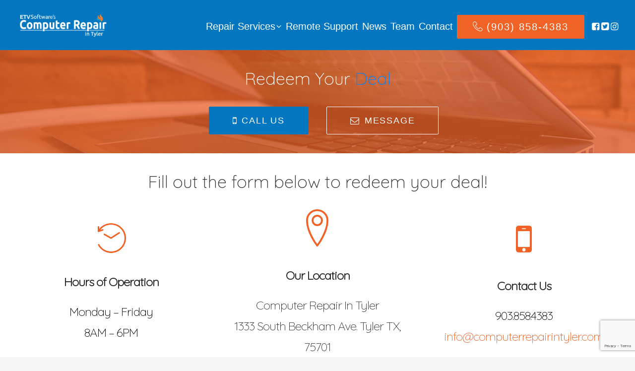

--- FILE ---
content_type: text/html; charset=UTF-8
request_url: https://computerrepairintyler.com/contact-form-for-ad/
body_size: 13469
content:
<!DOCTYPE html>
<html class="no-touch" lang="en-US" xmlns="http://www.w3.org/1999/xhtml">
<head>
<meta http-equiv="Content-Type" content="text/html; charset=UTF-8">
<meta name="viewport" content="width=device-width, initial-scale=1">
<link rel="profile" href="http://gmpg.org/xfn/11">
<link rel="pingback" href="https://computerrepairintyler.com/xmlrpc.php">
<meta name='robots' content='index, follow, max-image-preview:large, max-snippet:-1, max-video-preview:-1' />

	<!-- This site is optimized with the Yoast SEO plugin v20.5 - https://yoast.com/wordpress/plugins/seo/ -->
	<title>Redeem Your Deal - Computer Repair In Tyler</title>
	<link rel="canonical" href="https://computerrepairintyler.com/contact-form-for-ad/" />
	<meta property="og:locale" content="en_US" />
	<meta property="og:type" content="article" />
	<meta property="og:title" content="Redeem Your Deal - Computer Repair In Tyler" />
	<meta property="og:url" content="https://computerrepairintyler.com/contact-form-for-ad/" />
	<meta property="og:site_name" content="Computer Repair In Tyler" />
	<meta property="article:modified_time" content="2019-02-13T22:46:55+00:00" />
	<meta name="twitter:card" content="summary_large_image" />
	<meta name="twitter:label1" content="Est. reading time" />
	<meta name="twitter:data1" content="3 minutes" />
	<script type="application/ld+json" class="yoast-schema-graph">{"@context":"https://schema.org","@graph":[{"@type":"WebPage","@id":"https://computerrepairintyler.com/contact-form-for-ad/","url":"https://computerrepairintyler.com/contact-form-for-ad/","name":"Redeem Your Deal - Computer Repair In Tyler","isPartOf":{"@id":"https://computerrepairintyler.com/#website"},"datePublished":"2019-02-13T22:15:45+00:00","dateModified":"2019-02-13T22:46:55+00:00","breadcrumb":{"@id":"https://computerrepairintyler.com/contact-form-for-ad/#breadcrumb"},"inLanguage":"en-US","potentialAction":[{"@type":"ReadAction","target":["https://computerrepairintyler.com/contact-form-for-ad/"]}]},{"@type":"BreadcrumbList","@id":"https://computerrepairintyler.com/contact-form-for-ad/#breadcrumb","itemListElement":[{"@type":"ListItem","position":1,"name":"Home","item":"https://computerrepairintyler.com/"},{"@type":"ListItem","position":2,"name":"Redeem Your Deal"}]},{"@type":"WebSite","@id":"https://computerrepairintyler.com/#website","url":"https://computerrepairintyler.com/","name":"Computer Repair In Tyler","description":"Screen Repair | Virus Removal | Data Recovery | Data Transfers","potentialAction":[{"@type":"SearchAction","target":{"@type":"EntryPoint","urlTemplate":"https://computerrepairintyler.com/?s={search_term_string}"},"query-input":"required name=search_term_string"}],"inLanguage":"en-US"}]}</script>
	<!-- / Yoast SEO plugin. -->


<link rel="alternate" type="application/rss+xml" title="Computer Repair In Tyler &raquo; Feed" href="https://computerrepairintyler.com/feed/" />
<link rel="alternate" type="application/rss+xml" title="Computer Repair In Tyler &raquo; Comments Feed" href="https://computerrepairintyler.com/comments/feed/" />
<script type="text/javascript">
window._wpemojiSettings = {"baseUrl":"https:\/\/s.w.org\/images\/core\/emoji\/14.0.0\/72x72\/","ext":".png","svgUrl":"https:\/\/s.w.org\/images\/core\/emoji\/14.0.0\/svg\/","svgExt":".svg","source":{"concatemoji":"https:\/\/computerrepairintyler.com\/wp-includes\/js\/wp-emoji-release.min.js?ver=6.2.8"}};
/*! This file is auto-generated */
!function(e,a,t){var n,r,o,i=a.createElement("canvas"),p=i.getContext&&i.getContext("2d");function s(e,t){p.clearRect(0,0,i.width,i.height),p.fillText(e,0,0);e=i.toDataURL();return p.clearRect(0,0,i.width,i.height),p.fillText(t,0,0),e===i.toDataURL()}function c(e){var t=a.createElement("script");t.src=e,t.defer=t.type="text/javascript",a.getElementsByTagName("head")[0].appendChild(t)}for(o=Array("flag","emoji"),t.supports={everything:!0,everythingExceptFlag:!0},r=0;r<o.length;r++)t.supports[o[r]]=function(e){if(p&&p.fillText)switch(p.textBaseline="top",p.font="600 32px Arial",e){case"flag":return s("\ud83c\udff3\ufe0f\u200d\u26a7\ufe0f","\ud83c\udff3\ufe0f\u200b\u26a7\ufe0f")?!1:!s("\ud83c\uddfa\ud83c\uddf3","\ud83c\uddfa\u200b\ud83c\uddf3")&&!s("\ud83c\udff4\udb40\udc67\udb40\udc62\udb40\udc65\udb40\udc6e\udb40\udc67\udb40\udc7f","\ud83c\udff4\u200b\udb40\udc67\u200b\udb40\udc62\u200b\udb40\udc65\u200b\udb40\udc6e\u200b\udb40\udc67\u200b\udb40\udc7f");case"emoji":return!s("\ud83e\udef1\ud83c\udffb\u200d\ud83e\udef2\ud83c\udfff","\ud83e\udef1\ud83c\udffb\u200b\ud83e\udef2\ud83c\udfff")}return!1}(o[r]),t.supports.everything=t.supports.everything&&t.supports[o[r]],"flag"!==o[r]&&(t.supports.everythingExceptFlag=t.supports.everythingExceptFlag&&t.supports[o[r]]);t.supports.everythingExceptFlag=t.supports.everythingExceptFlag&&!t.supports.flag,t.DOMReady=!1,t.readyCallback=function(){t.DOMReady=!0},t.supports.everything||(n=function(){t.readyCallback()},a.addEventListener?(a.addEventListener("DOMContentLoaded",n,!1),e.addEventListener("load",n,!1)):(e.attachEvent("onload",n),a.attachEvent("onreadystatechange",function(){"complete"===a.readyState&&t.readyCallback()})),(e=t.source||{}).concatemoji?c(e.concatemoji):e.wpemoji&&e.twemoji&&(c(e.twemoji),c(e.wpemoji)))}(window,document,window._wpemojiSettings);
</script>
<style type="text/css">
img.wp-smiley,
img.emoji {
	display: inline !important;
	border: none !important;
	box-shadow: none !important;
	height: 1em !important;
	width: 1em !important;
	margin: 0 0.07em !important;
	vertical-align: -0.1em !important;
	background: none !important;
	padding: 0 !important;
}
</style>
	<link rel='stylesheet' id='wp-block-library-css' href='https://computerrepairintyler.com/wp-includes/css/dist/block-library/style.min.css?ver=6.2.8' type='text/css' media='all' />
<link rel='stylesheet' id='classic-theme-styles-css' href='https://computerrepairintyler.com/wp-includes/css/classic-themes.min.css?ver=6.2.8' type='text/css' media='all' />
<style id='global-styles-inline-css' type='text/css'>
body{--wp--preset--color--black: #000000;--wp--preset--color--cyan-bluish-gray: #abb8c3;--wp--preset--color--white: #ffffff;--wp--preset--color--pale-pink: #f78da7;--wp--preset--color--vivid-red: #cf2e2e;--wp--preset--color--luminous-vivid-orange: #ff6900;--wp--preset--color--luminous-vivid-amber: #fcb900;--wp--preset--color--light-green-cyan: #7bdcb5;--wp--preset--color--vivid-green-cyan: #00d084;--wp--preset--color--pale-cyan-blue: #8ed1fc;--wp--preset--color--vivid-cyan-blue: #0693e3;--wp--preset--color--vivid-purple: #9b51e0;--wp--preset--gradient--vivid-cyan-blue-to-vivid-purple: linear-gradient(135deg,rgba(6,147,227,1) 0%,rgb(155,81,224) 100%);--wp--preset--gradient--light-green-cyan-to-vivid-green-cyan: linear-gradient(135deg,rgb(122,220,180) 0%,rgb(0,208,130) 100%);--wp--preset--gradient--luminous-vivid-amber-to-luminous-vivid-orange: linear-gradient(135deg,rgba(252,185,0,1) 0%,rgba(255,105,0,1) 100%);--wp--preset--gradient--luminous-vivid-orange-to-vivid-red: linear-gradient(135deg,rgba(255,105,0,1) 0%,rgb(207,46,46) 100%);--wp--preset--gradient--very-light-gray-to-cyan-bluish-gray: linear-gradient(135deg,rgb(238,238,238) 0%,rgb(169,184,195) 100%);--wp--preset--gradient--cool-to-warm-spectrum: linear-gradient(135deg,rgb(74,234,220) 0%,rgb(151,120,209) 20%,rgb(207,42,186) 40%,rgb(238,44,130) 60%,rgb(251,105,98) 80%,rgb(254,248,76) 100%);--wp--preset--gradient--blush-light-purple: linear-gradient(135deg,rgb(255,206,236) 0%,rgb(152,150,240) 100%);--wp--preset--gradient--blush-bordeaux: linear-gradient(135deg,rgb(254,205,165) 0%,rgb(254,45,45) 50%,rgb(107,0,62) 100%);--wp--preset--gradient--luminous-dusk: linear-gradient(135deg,rgb(255,203,112) 0%,rgb(199,81,192) 50%,rgb(65,88,208) 100%);--wp--preset--gradient--pale-ocean: linear-gradient(135deg,rgb(255,245,203) 0%,rgb(182,227,212) 50%,rgb(51,167,181) 100%);--wp--preset--gradient--electric-grass: linear-gradient(135deg,rgb(202,248,128) 0%,rgb(113,206,126) 100%);--wp--preset--gradient--midnight: linear-gradient(135deg,rgb(2,3,129) 0%,rgb(40,116,252) 100%);--wp--preset--duotone--dark-grayscale: url('#wp-duotone-dark-grayscale');--wp--preset--duotone--grayscale: url('#wp-duotone-grayscale');--wp--preset--duotone--purple-yellow: url('#wp-duotone-purple-yellow');--wp--preset--duotone--blue-red: url('#wp-duotone-blue-red');--wp--preset--duotone--midnight: url('#wp-duotone-midnight');--wp--preset--duotone--magenta-yellow: url('#wp-duotone-magenta-yellow');--wp--preset--duotone--purple-green: url('#wp-duotone-purple-green');--wp--preset--duotone--blue-orange: url('#wp-duotone-blue-orange');--wp--preset--font-size--small: 13px;--wp--preset--font-size--medium: 20px;--wp--preset--font-size--large: 36px;--wp--preset--font-size--x-large: 42px;--wp--preset--spacing--20: 0.44rem;--wp--preset--spacing--30: 0.67rem;--wp--preset--spacing--40: 1rem;--wp--preset--spacing--50: 1.5rem;--wp--preset--spacing--60: 2.25rem;--wp--preset--spacing--70: 3.38rem;--wp--preset--spacing--80: 5.06rem;--wp--preset--shadow--natural: 6px 6px 9px rgba(0, 0, 0, 0.2);--wp--preset--shadow--deep: 12px 12px 50px rgba(0, 0, 0, 0.4);--wp--preset--shadow--sharp: 6px 6px 0px rgba(0, 0, 0, 0.2);--wp--preset--shadow--outlined: 6px 6px 0px -3px rgba(255, 255, 255, 1), 6px 6px rgba(0, 0, 0, 1);--wp--preset--shadow--crisp: 6px 6px 0px rgba(0, 0, 0, 1);}:where(.is-layout-flex){gap: 0.5em;}body .is-layout-flow > .alignleft{float: left;margin-inline-start: 0;margin-inline-end: 2em;}body .is-layout-flow > .alignright{float: right;margin-inline-start: 2em;margin-inline-end: 0;}body .is-layout-flow > .aligncenter{margin-left: auto !important;margin-right: auto !important;}body .is-layout-constrained > .alignleft{float: left;margin-inline-start: 0;margin-inline-end: 2em;}body .is-layout-constrained > .alignright{float: right;margin-inline-start: 2em;margin-inline-end: 0;}body .is-layout-constrained > .aligncenter{margin-left: auto !important;margin-right: auto !important;}body .is-layout-constrained > :where(:not(.alignleft):not(.alignright):not(.alignfull)){max-width: var(--wp--style--global--content-size);margin-left: auto !important;margin-right: auto !important;}body .is-layout-constrained > .alignwide{max-width: var(--wp--style--global--wide-size);}body .is-layout-flex{display: flex;}body .is-layout-flex{flex-wrap: wrap;align-items: center;}body .is-layout-flex > *{margin: 0;}:where(.wp-block-columns.is-layout-flex){gap: 2em;}.has-black-color{color: var(--wp--preset--color--black) !important;}.has-cyan-bluish-gray-color{color: var(--wp--preset--color--cyan-bluish-gray) !important;}.has-white-color{color: var(--wp--preset--color--white) !important;}.has-pale-pink-color{color: var(--wp--preset--color--pale-pink) !important;}.has-vivid-red-color{color: var(--wp--preset--color--vivid-red) !important;}.has-luminous-vivid-orange-color{color: var(--wp--preset--color--luminous-vivid-orange) !important;}.has-luminous-vivid-amber-color{color: var(--wp--preset--color--luminous-vivid-amber) !important;}.has-light-green-cyan-color{color: var(--wp--preset--color--light-green-cyan) !important;}.has-vivid-green-cyan-color{color: var(--wp--preset--color--vivid-green-cyan) !important;}.has-pale-cyan-blue-color{color: var(--wp--preset--color--pale-cyan-blue) !important;}.has-vivid-cyan-blue-color{color: var(--wp--preset--color--vivid-cyan-blue) !important;}.has-vivid-purple-color{color: var(--wp--preset--color--vivid-purple) !important;}.has-black-background-color{background-color: var(--wp--preset--color--black) !important;}.has-cyan-bluish-gray-background-color{background-color: var(--wp--preset--color--cyan-bluish-gray) !important;}.has-white-background-color{background-color: var(--wp--preset--color--white) !important;}.has-pale-pink-background-color{background-color: var(--wp--preset--color--pale-pink) !important;}.has-vivid-red-background-color{background-color: var(--wp--preset--color--vivid-red) !important;}.has-luminous-vivid-orange-background-color{background-color: var(--wp--preset--color--luminous-vivid-orange) !important;}.has-luminous-vivid-amber-background-color{background-color: var(--wp--preset--color--luminous-vivid-amber) !important;}.has-light-green-cyan-background-color{background-color: var(--wp--preset--color--light-green-cyan) !important;}.has-vivid-green-cyan-background-color{background-color: var(--wp--preset--color--vivid-green-cyan) !important;}.has-pale-cyan-blue-background-color{background-color: var(--wp--preset--color--pale-cyan-blue) !important;}.has-vivid-cyan-blue-background-color{background-color: var(--wp--preset--color--vivid-cyan-blue) !important;}.has-vivid-purple-background-color{background-color: var(--wp--preset--color--vivid-purple) !important;}.has-black-border-color{border-color: var(--wp--preset--color--black) !important;}.has-cyan-bluish-gray-border-color{border-color: var(--wp--preset--color--cyan-bluish-gray) !important;}.has-white-border-color{border-color: var(--wp--preset--color--white) !important;}.has-pale-pink-border-color{border-color: var(--wp--preset--color--pale-pink) !important;}.has-vivid-red-border-color{border-color: var(--wp--preset--color--vivid-red) !important;}.has-luminous-vivid-orange-border-color{border-color: var(--wp--preset--color--luminous-vivid-orange) !important;}.has-luminous-vivid-amber-border-color{border-color: var(--wp--preset--color--luminous-vivid-amber) !important;}.has-light-green-cyan-border-color{border-color: var(--wp--preset--color--light-green-cyan) !important;}.has-vivid-green-cyan-border-color{border-color: var(--wp--preset--color--vivid-green-cyan) !important;}.has-pale-cyan-blue-border-color{border-color: var(--wp--preset--color--pale-cyan-blue) !important;}.has-vivid-cyan-blue-border-color{border-color: var(--wp--preset--color--vivid-cyan-blue) !important;}.has-vivid-purple-border-color{border-color: var(--wp--preset--color--vivid-purple) !important;}.has-vivid-cyan-blue-to-vivid-purple-gradient-background{background: var(--wp--preset--gradient--vivid-cyan-blue-to-vivid-purple) !important;}.has-light-green-cyan-to-vivid-green-cyan-gradient-background{background: var(--wp--preset--gradient--light-green-cyan-to-vivid-green-cyan) !important;}.has-luminous-vivid-amber-to-luminous-vivid-orange-gradient-background{background: var(--wp--preset--gradient--luminous-vivid-amber-to-luminous-vivid-orange) !important;}.has-luminous-vivid-orange-to-vivid-red-gradient-background{background: var(--wp--preset--gradient--luminous-vivid-orange-to-vivid-red) !important;}.has-very-light-gray-to-cyan-bluish-gray-gradient-background{background: var(--wp--preset--gradient--very-light-gray-to-cyan-bluish-gray) !important;}.has-cool-to-warm-spectrum-gradient-background{background: var(--wp--preset--gradient--cool-to-warm-spectrum) !important;}.has-blush-light-purple-gradient-background{background: var(--wp--preset--gradient--blush-light-purple) !important;}.has-blush-bordeaux-gradient-background{background: var(--wp--preset--gradient--blush-bordeaux) !important;}.has-luminous-dusk-gradient-background{background: var(--wp--preset--gradient--luminous-dusk) !important;}.has-pale-ocean-gradient-background{background: var(--wp--preset--gradient--pale-ocean) !important;}.has-electric-grass-gradient-background{background: var(--wp--preset--gradient--electric-grass) !important;}.has-midnight-gradient-background{background: var(--wp--preset--gradient--midnight) !important;}.has-small-font-size{font-size: var(--wp--preset--font-size--small) !important;}.has-medium-font-size{font-size: var(--wp--preset--font-size--medium) !important;}.has-large-font-size{font-size: var(--wp--preset--font-size--large) !important;}.has-x-large-font-size{font-size: var(--wp--preset--font-size--x-large) !important;}
.wp-block-navigation a:where(:not(.wp-element-button)){color: inherit;}
:where(.wp-block-columns.is-layout-flex){gap: 2em;}
.wp-block-pullquote{font-size: 1.5em;line-height: 1.6;}
</style>
<link rel='stylesheet' id='contact-form-7-css' href='https://computerrepairintyler.com/wp-content/plugins/contact-form-7/includes/css/styles.css?ver=5.7.5.1' type='text/css' media='all' />
<link rel='stylesheet' id='wp-review-slider-pro-public_combine-css' href='https://computerrepairintyler.com/wp-content/plugins/wp-google-places-review-slider/public/css/wprev-public_combine.css?ver=12.0' type='text/css' media='all' />
<link rel='stylesheet' id='uncode-style-css' href='https://computerrepairintyler.com/wp-content/themes/uncode/library/css/style.css?ver=1789945761' type='text/css' media='all' />
<style id='uncode-style-inline-css' type='text/css'>

@media (max-width: 959px) { .navbar-brand > * { height: 35px !important;}}
@media (min-width: 960px) { .limit-width { max-width: 1200px; margin: auto;}}
</style>
<link rel='stylesheet' id='uncode-icons-css' href='https://computerrepairintyler.com/wp-content/themes/uncode/library/css/uncode-icons.css?ver=1789945761' type='text/css' media='all' />
<link rel='stylesheet' id='uncode-custom-style-css' href='https://computerrepairintyler.com/wp-content/themes/uncode/library/css/style-custom.css?ver=1789945761' type='text/css' media='all' />
<style id='uncode-custom-style-inline-css' type='text/css'>
.gap{margin-bottom:-.75%;}.btn-color-xsdn.btn-outline:not(.btn-hover-nobg):not(.btn-text-skin):hover, .btn-color-xsdn.btn-outline:not(.btn-hover-nobg):not(.btn-text-skin):focus, btn-color-xsdn.btn-outline:active {color:black!important;}@media (min-width:960px)body.hmenu .menu-primary .menu-horizontal .menu-smart > li > a, .navbar-cta ul.menu-smart > li > a {padding-top:35%;padding-bottom:0px;}footer .footer-center {padding-top:0px;padding-bottom:4px;}.style-light h4{color:white;}@media (min-width:960px) and (max-width:1300px){.col-lg-0 {padding:27px 12px 27px 36px;}.menu-smart > li > a {padding:0px 2px !important;}.menu-container ul.menu-smart > li > a, .menu-container ul.menu-smart li.dropdown > a{letter-spacing:0px !important;}.menu-smart i.fa-dropdown {padding:0px 0px 0px 2px;}body[class*=hmenu-] .menu-borders .navbar-nav + .navbar-nav-last > *:first-child {margin:0px 0px 0px 0px;}}
</style>
<script type='text/javascript' src='https://computerrepairintyler.com/wp-includes/js/jquery/jquery.min.js?ver=3.6.4' id='jquery-core-js'></script>
<script type='text/javascript' src='https://computerrepairintyler.com/wp-includes/js/jquery/jquery-migrate.min.js?ver=3.4.0' id='jquery-migrate-js'></script>
<script type='text/javascript' id='uncode-init-js-extra'>
/* <![CDATA[ */
var SiteParameters = {"days":"days","hours":"hours","minutes":"minutes","seconds":"seconds","constant_scroll":"on","scroll_speed":"2","parallax_factor":"0.25","loading":"Loading\u2026","slide_name":"slide","slide_footer":"footer","ajax_url":"https:\/\/computerrepairintyler.com\/wp-admin\/admin-ajax.php","nonce_adaptive_images":"cade88a817","enable_debug":"","block_mobile_videos":"","is_frontend_editor":"","mobile_parallax_allowed":"","wireframes_plugin_active":"","sticky_elements":"off","lazyload_type":"","update_wc_fragments":"1"};
/* ]]> */
</script>
<script type='text/javascript' src='https://computerrepairintyler.com/wp-content/themes/uncode/library/js/init.js?ver=1789945761' id='uncode-init-js'></script>
<link rel="https://api.w.org/" href="https://computerrepairintyler.com/wp-json/" /><link rel="alternate" type="application/json" href="https://computerrepairintyler.com/wp-json/wp/v2/pages/3374" /><link rel="EditURI" type="application/rsd+xml" title="RSD" href="https://computerrepairintyler.com/xmlrpc.php?rsd" />
<link rel="wlwmanifest" type="application/wlwmanifest+xml" href="https://computerrepairintyler.com/wp-includes/wlwmanifest.xml" />
<meta name="generator" content="WordPress 6.2.8" />
<link rel='shortlink' href='https://computerrepairintyler.com/?p=3374' />
<link rel="alternate" type="application/json+oembed" href="https://computerrepairintyler.com/wp-json/oembed/1.0/embed?url=https%3A%2F%2Fcomputerrepairintyler.com%2Fcontact-form-for-ad%2F" />
<link rel="alternate" type="text/xml+oembed" href="https://computerrepairintyler.com/wp-json/oembed/1.0/embed?url=https%3A%2F%2Fcomputerrepairintyler.com%2Fcontact-form-for-ad%2F&#038;format=xml" />
<meta name="etv-site-monitor" content="computerrepairintyler.com-703472f78c1a63cd718eb0a2b6e272e5">	<link rel="preconnect" href="https://fonts.googleapis.com">
	<link rel="preconnect" href="https://fonts.gstatic.com">
	<link href='https://fonts.googleapis.com/css2?display=swap&family=Quicksand:wght@300' rel='stylesheet'><!-- HFCM by 99 Robots - Snippet # 1: Media Pixel Code -->
<!-- Meta Pixel Code -->
<script>
  !function(f,b,e,v,n,t,s)
  {if(f.fbq)return;n=f.fbq=function(){n.callMethod?
  n.callMethod.apply(n,arguments):n.queue.push(arguments)};
  if(!f._fbq)f._fbq=n;n.push=n;n.loaded=!0;n.version='2.0';
  n.queue=[];t=b.createElement(e);t.async=!0;
  t.src=v;s=b.getElementsByTagName(e)[0];
  s.parentNode.insertBefore(t,s)}(window, document,'script',
  'https://connect.facebook.net/en_US/fbevents.js');
  fbq('init', '623241875948974');
  fbq('track', 'PageView');
</script>
<noscript><img height="1" width="1" style="display:none"
  src="https://www.facebook.com/tr?id=623241875948974&ev=PageView&noscript=1"
/></noscript>
<!-- End Meta Pixel Code -->
<!--fb domain verification-->
<meta name="facebook-domain-verification" content="7em2eeni5a4iyqqe4upzrrdps2vjw8" />
<!-- /end HFCM by 99 Robots -->
<!-- HFCM by 99 Robots - Snippet # 2: GA4 -->
<!-- Google tag (gtag.js) -->
<script async src="https://www.googletagmanager.com/gtag/js?id=G-D4EGEHG6F6"></script>
<script>
  window.dataLayer = window.dataLayer || [];
  function gtag(){dataLayer.push(arguments);}
  gtag('js', new Date());

  gtag('config', 'G-D4EGEHG6F6');
</script>
<!-- /end HFCM by 99 Robots -->
<style type="text/css">.recentcomments a{display:inline !important;padding:0 !important;margin:0 !important;}</style><link rel="icon" href="https://computerrepairintyler.com/wp-content/uploads/2018/08/cropped-iconeforcomputerrepair-32x32.jpg" sizes="32x32" />
<link rel="icon" href="https://computerrepairintyler.com/wp-content/uploads/2018/08/cropped-iconeforcomputerrepair-192x192.jpg" sizes="192x192" />
<link rel="apple-touch-icon" href="https://computerrepairintyler.com/wp-content/uploads/2018/08/cropped-iconeforcomputerrepair-180x180.jpg" />
<meta name="msapplication-TileImage" content="https://computerrepairintyler.com/wp-content/uploads/2018/08/cropped-iconeforcomputerrepair-270x270.jpg" />
	<style id="egf-frontend-styles" type="text/css">
		h2 {font-family: 'Quicksand', sans-serif;font-size: 20px;font-style: normal;font-weight: 300;} h3 {font-family: 'Quicksand', sans-serif;font-style: normal;font-weight: 300;letter-spacing: -1px;line-height: 1.7;} p {font-family: 'Quicksand', sans-serif;font-size: 24px;font-style: normal;font-weight: 300;letter-spacing: -1px;} h4 {font-family: 'Quicksand', sans-serif;font-size: 29px;font-style: normal;font-weight: 300;} h1 {font-family: 'Quicksand', sans-serif;font-size: 10px;font-style: normal;font-weight: 300;letter-spacing: -2px;} h6 {font-family: 'Quicksand', sans-serif;font-size: 14px;font-style: normal;font-weight: 300;line-height: 1.5;} h5 {} 	</style>
	<noscript><style> .wpb_animate_when_almost_visible { opacity: 1; }</style></noscript></head>
<body class="page-template-default page page-id-3374  style-color-lxmt-bg group-blog hormenu-position-left hmenu hmenu-position-right header-full-width main-center-align menu-mobile-transparent textual-accent-color mobile-parallax-not-allowed ilb-no-bounce qw-body-scroll-disabled wpb-js-composer js-comp-ver-6.6.0 vc_responsive" data-border="0">
		<svg xmlns="http://www.w3.org/2000/svg" viewBox="0 0 0 0" width="0" height="0" focusable="false" role="none" style="visibility: hidden; position: absolute; left: -9999px; overflow: hidden;" ><defs><filter id="wp-duotone-dark-grayscale"><feColorMatrix color-interpolation-filters="sRGB" type="matrix" values=" .299 .587 .114 0 0 .299 .587 .114 0 0 .299 .587 .114 0 0 .299 .587 .114 0 0 " /><feComponentTransfer color-interpolation-filters="sRGB" ><feFuncR type="table" tableValues="0 0.49803921568627" /><feFuncG type="table" tableValues="0 0.49803921568627" /><feFuncB type="table" tableValues="0 0.49803921568627" /><feFuncA type="table" tableValues="1 1" /></feComponentTransfer><feComposite in2="SourceGraphic" operator="in" /></filter></defs></svg><svg xmlns="http://www.w3.org/2000/svg" viewBox="0 0 0 0" width="0" height="0" focusable="false" role="none" style="visibility: hidden; position: absolute; left: -9999px; overflow: hidden;" ><defs><filter id="wp-duotone-grayscale"><feColorMatrix color-interpolation-filters="sRGB" type="matrix" values=" .299 .587 .114 0 0 .299 .587 .114 0 0 .299 .587 .114 0 0 .299 .587 .114 0 0 " /><feComponentTransfer color-interpolation-filters="sRGB" ><feFuncR type="table" tableValues="0 1" /><feFuncG type="table" tableValues="0 1" /><feFuncB type="table" tableValues="0 1" /><feFuncA type="table" tableValues="1 1" /></feComponentTransfer><feComposite in2="SourceGraphic" operator="in" /></filter></defs></svg><svg xmlns="http://www.w3.org/2000/svg" viewBox="0 0 0 0" width="0" height="0" focusable="false" role="none" style="visibility: hidden; position: absolute; left: -9999px; overflow: hidden;" ><defs><filter id="wp-duotone-purple-yellow"><feColorMatrix color-interpolation-filters="sRGB" type="matrix" values=" .299 .587 .114 0 0 .299 .587 .114 0 0 .299 .587 .114 0 0 .299 .587 .114 0 0 " /><feComponentTransfer color-interpolation-filters="sRGB" ><feFuncR type="table" tableValues="0.54901960784314 0.98823529411765" /><feFuncG type="table" tableValues="0 1" /><feFuncB type="table" tableValues="0.71764705882353 0.25490196078431" /><feFuncA type="table" tableValues="1 1" /></feComponentTransfer><feComposite in2="SourceGraphic" operator="in" /></filter></defs></svg><svg xmlns="http://www.w3.org/2000/svg" viewBox="0 0 0 0" width="0" height="0" focusable="false" role="none" style="visibility: hidden; position: absolute; left: -9999px; overflow: hidden;" ><defs><filter id="wp-duotone-blue-red"><feColorMatrix color-interpolation-filters="sRGB" type="matrix" values=" .299 .587 .114 0 0 .299 .587 .114 0 0 .299 .587 .114 0 0 .299 .587 .114 0 0 " /><feComponentTransfer color-interpolation-filters="sRGB" ><feFuncR type="table" tableValues="0 1" /><feFuncG type="table" tableValues="0 0.27843137254902" /><feFuncB type="table" tableValues="0.5921568627451 0.27843137254902" /><feFuncA type="table" tableValues="1 1" /></feComponentTransfer><feComposite in2="SourceGraphic" operator="in" /></filter></defs></svg><svg xmlns="http://www.w3.org/2000/svg" viewBox="0 0 0 0" width="0" height="0" focusable="false" role="none" style="visibility: hidden; position: absolute; left: -9999px; overflow: hidden;" ><defs><filter id="wp-duotone-midnight"><feColorMatrix color-interpolation-filters="sRGB" type="matrix" values=" .299 .587 .114 0 0 .299 .587 .114 0 0 .299 .587 .114 0 0 .299 .587 .114 0 0 " /><feComponentTransfer color-interpolation-filters="sRGB" ><feFuncR type="table" tableValues="0 0" /><feFuncG type="table" tableValues="0 0.64705882352941" /><feFuncB type="table" tableValues="0 1" /><feFuncA type="table" tableValues="1 1" /></feComponentTransfer><feComposite in2="SourceGraphic" operator="in" /></filter></defs></svg><svg xmlns="http://www.w3.org/2000/svg" viewBox="0 0 0 0" width="0" height="0" focusable="false" role="none" style="visibility: hidden; position: absolute; left: -9999px; overflow: hidden;" ><defs><filter id="wp-duotone-magenta-yellow"><feColorMatrix color-interpolation-filters="sRGB" type="matrix" values=" .299 .587 .114 0 0 .299 .587 .114 0 0 .299 .587 .114 0 0 .299 .587 .114 0 0 " /><feComponentTransfer color-interpolation-filters="sRGB" ><feFuncR type="table" tableValues="0.78039215686275 1" /><feFuncG type="table" tableValues="0 0.94901960784314" /><feFuncB type="table" tableValues="0.35294117647059 0.47058823529412" /><feFuncA type="table" tableValues="1 1" /></feComponentTransfer><feComposite in2="SourceGraphic" operator="in" /></filter></defs></svg><svg xmlns="http://www.w3.org/2000/svg" viewBox="0 0 0 0" width="0" height="0" focusable="false" role="none" style="visibility: hidden; position: absolute; left: -9999px; overflow: hidden;" ><defs><filter id="wp-duotone-purple-green"><feColorMatrix color-interpolation-filters="sRGB" type="matrix" values=" .299 .587 .114 0 0 .299 .587 .114 0 0 .299 .587 .114 0 0 .299 .587 .114 0 0 " /><feComponentTransfer color-interpolation-filters="sRGB" ><feFuncR type="table" tableValues="0.65098039215686 0.40392156862745" /><feFuncG type="table" tableValues="0 1" /><feFuncB type="table" tableValues="0.44705882352941 0.4" /><feFuncA type="table" tableValues="1 1" /></feComponentTransfer><feComposite in2="SourceGraphic" operator="in" /></filter></defs></svg><svg xmlns="http://www.w3.org/2000/svg" viewBox="0 0 0 0" width="0" height="0" focusable="false" role="none" style="visibility: hidden; position: absolute; left: -9999px; overflow: hidden;" ><defs><filter id="wp-duotone-blue-orange"><feColorMatrix color-interpolation-filters="sRGB" type="matrix" values=" .299 .587 .114 0 0 .299 .587 .114 0 0 .299 .587 .114 0 0 .299 .587 .114 0 0 " /><feComponentTransfer color-interpolation-filters="sRGB" ><feFuncR type="table" tableValues="0.098039215686275 1" /><feFuncG type="table" tableValues="0 0.66274509803922" /><feFuncB type="table" tableValues="0.84705882352941 0.41960784313725" /><feFuncA type="table" tableValues="1 1" /></feComponentTransfer><feComposite in2="SourceGraphic" operator="in" /></filter></defs></svg><div class="body-borders" data-border="0"><div class="top-border body-border-shadow"></div><div class="right-border body-border-shadow"></div><div class="bottom-border body-border-shadow"></div><div class="left-border body-border-shadow"></div><div class="top-border style-light-bg"></div><div class="right-border style-light-bg"></div><div class="bottom-border style-light-bg"></div><div class="left-border style-light-bg"></div></div>	<div class="box-wrapper">
		<div class="box-container">
		<script type="text/javascript" id="initBox">UNCODE.initBox();</script>
		<div class="menu-wrapper menu-sticky">
													
													<header id="masthead" class="navbar menu-primary menu-light submenu-light menu-transparent menu-add-padding style-light-original menu-absolute menu-with-logo">
														<div class="menu-container style-color-161066-bg menu-no-borders">
															<div class="row-menu">
																<div class="row-menu-inner">
																	<div id="logo-container-mobile" class="col-lg-0 logo-container middle">
																		<div id="main-logo" class="navbar-header style-light">
																			<a href="https://computerrepairintyler.com/" class="navbar-brand" data-minheight="20"><div class="logo-image main-logo logo-skinnable" data-maxheight="47" style="height: 47px;"><img decoding="async" src="https://computerrepairintyler.com/wp-content/uploads/2023/09/ETV-Software-Computer-Repair-in-Tyler-Transparent.png" alt="logo" width="940" height="237" class="img-responsive" /></div></a>
																		</div>
																		<div class="mmb-container"><div class="mobile-additional-icons"></div><div class="mobile-menu-button 1 mobile-menu-button-light lines-button x2"><span class="lines"></span></div></div>
																	</div>
																	<div class="col-lg-12 main-menu-container middle">
																		<div class="menu-horizontal">
																			<div class="menu-horizontal-inner">
																				<div class="nav navbar-nav navbar-main navbar-nav-first"><ul id="menu-main-menu" class="menu-primary-inner menu-smart sm"><li id="menu-item-3209" class="menu-item menu-item-type-custom menu-item-object-custom menu-item-has-children menu-item-3209 dropdown menu-item-link"><a title="Repair Services" href="#" data-toggle="dropdown" class="dropdown-toggle" data-type="title">Repair Services<i class="fa fa-angle-down fa-dropdown"></i></a>
<ul role="menu" class="drop-menu">
	<li id="menu-item-3215" class="menu-item menu-item-type-post_type menu-item-object-page menu-item-3215"><a title="Screen Repair" href="https://computerrepairintyler.com/screenrepair/">Screen Repair<i class="fa fa-angle-right fa-dropdown"></i></a></li>
	<li id="menu-item-3214" class="menu-item menu-item-type-post_type menu-item-object-page menu-item-3214"><a title="Custom Built Systems" href="https://computerrepairintyler.com/custom-built-systems/">Custom Built Systems<i class="fa fa-angle-right fa-dropdown"></i></a></li>
	<li id="menu-item-3213" class="menu-item menu-item-type-post_type menu-item-object-page menu-item-3213"><a title="Hard Drive Recovery &amp; Replacements" href="https://computerrepairintyler.com/hard-drive-data-recovery/">Hard Drive Recovery &#038; Replacements<i class="fa fa-angle-right fa-dropdown"></i></a></li>
	<li id="menu-item-3229" class="menu-item menu-item-type-post_type menu-item-object-page menu-item-3229"><a title="Desktop &#038; Laptop Upgrades" href="https://computerrepairintyler.com/desktop-laptop-upgrades/">Desktop &#038; Laptop Upgrades<i class="fa fa-angle-right fa-dropdown"></i></a></li>
	<li id="menu-item-3212" class="menu-item menu-item-type-post_type menu-item-object-page menu-item-3212"><a title="Laptop Keyboard Repair" href="https://computerrepairintyler.com/laptop-keyboard-repair/">Laptop Keyboard Repair<i class="fa fa-angle-right fa-dropdown"></i></a></li>
	<li id="menu-item-3211" class="menu-item menu-item-type-post_type menu-item-object-page menu-item-3211"><a title="Operating System Upgrades" href="https://computerrepairintyler.com/operating-system-upgrades/">Operating System Upgrades<i class="fa fa-angle-right fa-dropdown"></i></a></li>
	<li id="menu-item-3216" class="menu-item menu-item-type-post_type menu-item-object-page menu-item-3216"><a title="Software Upgrades" href="https://computerrepairintyler.com/software-upgrades/">Software Upgrades<i class="fa fa-angle-right fa-dropdown"></i></a></li>
	<li id="menu-item-269" class="menu-item menu-item-type-post_type menu-item-object-page menu-item-269"><a title="Apple Repair" href="https://computerrepairintyler.com/applerepair/">Apple Repair<i class="fa fa-angle-right fa-dropdown"></i></a></li>
	<li id="menu-item-127" class="menu-item menu-item-type-post_type menu-item-object-page menu-item-127"><a title="Virus Removal" href="https://computerrepairintyler.com/virusremoval/">Virus Removal<i class="fa fa-angle-right fa-dropdown"></i></a></li>
	<li id="menu-item-130" class="menu-item menu-item-type-post_type menu-item-object-page menu-item-130"><a title="VOIP Services" href="https://computerrepairintyler.com/voip-services/">VOIP Services<i class="fa fa-angle-right fa-dropdown"></i></a></li>
</ul>
</li>
<li id="menu-item-3713" class="menu-item menu-item-type-custom menu-item-object-custom menu-item-3713 menu-item-link"><a title="Remote Support" target="_blank" href="https://etvsoftware.com/help">Remote Support<i class="fa fa-angle-right fa-dropdown"></i></a></li>
<li id="menu-item-3492" class="menu-item menu-item-type-post_type menu-item-object-page menu-item-3492 menu-item-link"><a title="News" href="https://computerrepairintyler.com/news-updates/">News<i class="fa fa-angle-right fa-dropdown"></i></a></li>
<li id="menu-item-4066" class="menu-item menu-item-type-post_type menu-item-object-page menu-item-4066 menu-item-link"><a title="Team" href="https://computerrepairintyler.com/team/">Team<i class="fa fa-angle-right fa-dropdown"></i></a></li>
<li id="menu-item-295" class="menu-item menu-item-type-post_type menu-item-object-page menu-item-295 menu-item-link"><a title="Contact" href="https://computerrepairintyler.com/contact/">Contact<i class="fa fa-angle-right fa-dropdown"></i></a></li>
<li id="menu-item-3491" class="menu-item-button"><a title="(903) 858-4383" href="tel:9038584383"><div class="menu-btn-table"><div class="menu-btn-cell"><div class="btn-solid btn-accent menu-item menu-item-type-custom menu-item-object-custom menu-item-3491 menu-btn-container btn"><span><i class="menu-icon fa fa-phone-handset"></i>(903) 858-4383</span></div></div></div></a></li>
</ul></div><div class="nav navbar-nav navbar-nav-last"><ul class="menu-smart sm menu-icons menu-smart-social"><li class="menu-item-link social-icon tablet-hidden mobile-hidden social-198490"><a href="https://www.facebook.com/computerrepairintyler/" class="social-menu-link" target="_blank"><i class="fa fa-facebook-square"></i></a></li><li class="menu-item-link social-icon tablet-hidden mobile-hidden social-327516"><a href="https://twitter.com/CompRepairTyler" class="social-menu-link" target="_blank"><i class="fa fa-twitter-square"></i></a></li><li class="menu-item-link social-icon tablet-hidden mobile-hidden social-160177"><a href="https://www.instagram.com/computerrepairintyler/" class="social-menu-link" target="_blank"><i class="fa fa-instagram"></i></a></li></ul></div><div class="desktop-hidden">
														 							</div></div>
																		</div>
																	</div>
																</div>
															</div>
														</div>
													</header>
												</div>			<script type="text/javascript" id="fixMenuHeight">UNCODE.fixMenuHeight();</script>
			<div class="main-wrapper">
				<div class="main-container">
					<div class="page-wrapper">
						<div class="sections-container">
<script type="text/javascript">UNCODE.initHeader();</script><article id="post-3374" class="page-body style-color-xsdn-bg post-3374 page type-page status-publish hentry">
						<div class="post-wrapper">
							<div class="post-body"><div class="post-content un-no-sidebar-layout"><div data-parent="true" class="vc_row row-container" id="row-177218"><div class="row-background background-element">
											<div class="background-wrapper">
												<div class="background-inner" style="background-image: url(https://computerrepairintyler.com/wp-content/uploads/2018/08/Untitled-1.jpg);background-repeat: no-repeat;background-position: center center;background-attachment: scroll;background-size: cover;"></div>
												<div class="block-bg-overlay style-color-150443-bg" style="opacity: 0.74;"></div>
											</div>
										</div><div class="row limit-width row-parent" data-height-ratio="29"><div class="wpb_row row-inner"><div class="wpb_column pos-middle pos-center align_center column_parent col-lg-12 single-internal-gutter"><div class="uncol style-light"  ><div class="uncoltable"><div class="uncell no-block-padding"><div class="uncont"><div class="uncode_text_column top-t-bottom animate_when_almost_visible" ><h2 style="text-align: center;"><span style="color: #ffffff;">Redeem Your</span> <span style="color: #0086ff;">Deal</span></h2>
</div><div class="vc_row row-internal row-container tablet-hidden mobile-hidden"><div class="row row-child"><div class="wpb_row row-inner"><div class="wpb_column pos-middle pos-center align_right column_child col-lg-6 single-internal-gutter"><div class="uncol style-light" ><div class="uncoltable"><div class="uncell no-block-padding"><div class="uncont"><span class="btn-container" ><a href="tel:9038584383" class="custom-link btn btn-xl border-width-0 btn-color-161066 btn-icon-left" target="_blank"><i class="fa fa-mobile"></i>Call Us</a></span></div></div></div></div></div><div class="wpb_column pos-middle pos-center align_left column_child col-lg-6 single-internal-gutter"><div class="uncol style-light" ><div class="uncoltable"><div class="uncell no-block-padding"><div class="uncont"><span class="btn-container" ><a href="mailto:info@computerrepairintyler.com" class="custom-link btn btn-xl border-width-0 btn-color-xsdn btn-outline btn-icon-left"><i class="fa fa-envelope-o"></i>Message</a></span></div></div></div></div></div></div></div></div><div class="vc_row row-internal row-container desktop-hidden"><div class="row row-child"><div class="wpb_row row-inner"><div class="wpb_column pos-middle pos-center align_center column_child col-lg-12 single-internal-gutter"><div class="uncol style-light" ><div class="uncoltable"><div class="uncell no-block-padding"><div class="uncont"><span class="btn-container" ><a href="tel:9038584383" class="custom-link btn btn-xl border-width-0 btn-color-161066 btn-icon-left" target="_blank"><i class="fa fa-mobile"></i>Call Us</a></span><span class="btn-container" ><a href="mailto:info@computerrepairintyler.com" class="custom-link btn btn-xl border-width-0 btn-color-xsdn btn-outline btn-icon-left"><i class="fa fa-envelope-o"></i>Message Us</a></span></div></div></div></div></div></div></div></div></div></div></div></div></div><script id="script-row-177218" data-row="script-row-177218" type="text/javascript" class="vc_controls">UNCODE.initRow(document.getElementById("row-177218"));</script></div></div></div><div data-parent="true" class="vc_row row-container" id="row-982793"><div class="row full-width row-parent"><div class="wpb_row row-inner"><div class="wpb_column pos-middle pos-center align_center column_parent col-lg-12 single-internal-gutter"><div class="uncol style-light"  ><div class="uncoltable"><div class="uncell no-block-padding"><div class="uncont"><div class="vc_row row-internal row-container"><div class="row row-child"><div class="wpb_row row-inner"><div class="wpb_column pos-middle pos-center align_center column_child col-lg-12 single-internal-gutter"><div class="uncol style-light" ><div class="uncoltable"><div class="uncell no-block-padding"><div class="uncont"><div class="uncode_text_column" ><h2 style="text-align: center;"><span style="color: #333333;">Fill out the form below to redeem your deal!</span></h2>
</div></div></div></div></div></div></div></div></div><div class="vc_row row-internal row-container"><div class="row row-child"><div class="wpb_row row-inner"><div class="wpb_column pos-middle pos-center align_center column_child col-lg-4 single-internal-gutter"><div class="uncol style-light" ><div class="uncoltable"><div class="uncell no-block-padding"><div class="uncont"><div class="icon-box icon-box-top" ><div class="icon-box-icon fa-container" style="margin-bottom: 0px;"><span class="text-accent-color btn-disable-hover"><i class="fa fa-history2 fa-4x fa-fw"></i></span></div></div><div class="uncode_text_column" ><p style="text-align: center;"><strong>Hours of Operation</strong></p>
<p style="text-align: center;">Monday &#8211; Friday<br />
8AM &#8211; 6PM</p>
</div></div></div></div></div></div><div class="wpb_column pos-middle pos-center align_center column_child col-lg-4 single-internal-gutter"><div class="uncol style-light" ><div class="uncoltable"><div class="uncell no-block-padding"><div class="uncont"><div class="icon-box icon-box-top" ><div class="icon-box-icon fa-container" style="margin-bottom: 0px;"><span class="text-accent-color btn-disable-hover"><i class="fa fa-map-marker2 fa-5x fa-fw"></i></span></div></div><div class="uncode_text_column" ><p style="text-align: center;"><span style="color: #333333;"><a style="color: #333333;" href="https://www.google.com/maps/dir//etv+software+google+map/data=!4m6!4m5!1m1!4e2!1m2!1m1!1s0x8649ceb08500eecb:0xbd375c1a6d23660c?ved=2ahUKEwiXpK715_DfAhUGSa0KHUabBTQQ9RcwInoECAUQEA"><strong>Our Location</strong></a></span></p>
<p style="text-align: center;"><a href="https://www.google.com/maps/dir/32.329728,-95.2942592/etv+software+google+map/@32.3311576,-95.2948152,17z/data=!3m1!4b1!4m9!4m8!1m1!4e1!1m5!1m1!1s0x8649ceb08500eecb:0xbd375c1a6d23660c!2m2!1d-95.2916902!2d32.3335282"><span style="color: #333333;">Computer Repair In Tyler</span></a><br />
<a href="https://www.google.com/maps/dir/32.329728,-95.2942592/etv+software+google+map/@32.3311576,-95.2948152,17z/data=!3m1!4b1!4m9!4m8!1m1!4e1!1m5!1m1!1s0x8649ceb08500eecb:0xbd375c1a6d23660c!2m2!1d-95.2916902!2d32.3335282"><span style="color: #333333;">1333 South Beckham Ave. Tyler TX, 75701</span></a></p>
</div></div></div></div></div></div><div class="wpb_column pos-middle pos-center align_center column_child col-lg-4 single-internal-gutter"><div class="uncol style-light" ><div class="uncoltable"><div class="uncell no-block-padding"><div class="uncont"><div class="icon-box icon-box-top" ><div class="icon-box-icon fa-container" style="margin-bottom: 0px;"><span class="text-accent-color btn-disable-hover"><i class="fa fa-mobile fa-5x fa-fw"></i></span></div></div><div class="uncode_text_column" ><p style="text-align: center;"><strong>Contact Us<script>
  fbq('track', 'Contact');
</script><br />
</strong></p>
<p style="text-align: center;">903.858.4383<br />
<a href="mailto:info@computerrepairintyler.com">info@computerrepairintyler.com</a></p>
</div></div></div></div></div></div></div></div></div></div></div></div></div></div><script id="script-row-982793" data-row="script-row-982793" type="text/javascript" class="vc_controls">UNCODE.initRow(document.getElementById("row-982793"));</script></div></div></div><div data-parent="true" class="vc_row row-container" id="row-174415"><div class="row-background background-element">
											<div class="background-wrapper">
												<div class="background-inner" style="background-image: url(https://computerrepairintyler.com/wp-content/uploads/2019/02/crit.png);background-repeat: no-repeat;background-position: center center;background-attachment: fixed;background-size: cover;"></div>
												<div class="block-bg-overlay style-color-xsdn-bg" style="opacity: 0.96;"></div>
											</div>
										</div><div class="row limit-width row-parent"><div class="wpb_row row-inner"><div class="wpb_column pos-middle pos-center align_center column_parent col-lg-12 single-internal-gutter"><div class="uncol style-light"  ><div class="uncoltable"><div class="uncell no-block-padding"><div class="uncont"><div class="icon-box icon-box-top" ><div class="icon-box-icon fa-container" style="margin-bottom: 0px;"><span class="text-accent-color btn-disable-hover"><i class="fa fa-money fa-5x fa-fw"></i></span></div></div>
<div class="wpcf7 no-js" id="wpcf7-f3376-p3374-o1" lang="en-US" dir="ltr">
<div class="screen-reader-response"><p role="status" aria-live="polite" aria-atomic="true"></p> <ul></ul></div>
<form action="/contact-form-for-ad/#wpcf7-f3376-p3374-o1" method="post" class="wpcf7-form init" aria-label="Contact form" novalidate="novalidate" data-status="init">
<div style="display: none;">
<input type="hidden" name="_wpcf7" value="3376" />
<input type="hidden" name="_wpcf7_version" value="5.7.5.1" />
<input type="hidden" name="_wpcf7_locale" value="en_US" />
<input type="hidden" name="_wpcf7_unit_tag" value="wpcf7-f3376-p3374-o1" />
<input type="hidden" name="_wpcf7_container_post" value="3374" />
<input type="hidden" name="_wpcf7_posted_data_hash" value="" />
<input type="hidden" name="_wpcf7_recaptcha_response" value="" />
</div>
<div class="wpcf7-inline-wrapper">
	<p class="wpcf7-inline-field"><span class="wpcf7-form-control-wrap" data-name="your-firstname"><input size="40" class="wpcf7-form-control wpcf7-text wpcf7-validates-as-required" aria-required="true" aria-invalid="false" placeholder="First Name" value="" type="text" name="your-firstname" /></span>
	</p>
	<p class="wpcf7-inline-field"><span class="wpcf7-form-control-wrap" data-name="your-lastname"><input size="40" class="wpcf7-form-control wpcf7-text wpcf7-validates-as-required" aria-required="true" aria-invalid="false" placeholder="Last Name" value="" type="text" name="your-lastname" /></span>
	</p>
</div>
<div class="wpcf7-inline-wrapper">
	<p class="wpcf7-inline-field"><span class="wpcf7-form-control-wrap" data-name="your-email"><input size="40" class="wpcf7-form-control wpcf7-text wpcf7-email wpcf7-validates-as-required wpcf7-validates-as-email" aria-required="true" aria-invalid="false" placeholder="Email" value="" type="email" name="your-email" /></span>
	</p>
	<p class="wpcf7-inline-field"><span class="wpcf7-form-control-wrap" data-name="your-service"><input size="40" class="wpcf7-form-control wpcf7-text" aria-invalid="false" placeholder="Service Requested" value="" type="text" name="your-service" /></span>
	</p>
</div>
<p><span class="wpcf7-form-control-wrap" data-name="your-message"><textarea cols="40" rows="10" class="wpcf7-form-control wpcf7-textarea" aria-invalid="false" placeholder="Message" name="your-message"></textarea></span>
</p>
<center>
	<p><input class="wpcf7-form-control has-spinner wpcf7-submit btn btn-accent btn-block" type="submit" value="Contact" />
	</p>
</center><div class="wpcf7-response-output" aria-hidden="true"></div>
</form>
</div>
</div></div></div></div></div><script id="script-row-174415" data-row="script-row-174415" type="text/javascript" class="vc_controls">UNCODE.initRow(document.getElementById("row-174415"));</script></div></div></div><div data-parent="true" class="vc_row gap row-container with-kburns tablet-hidden mobile-hidden has-dividers" id="row-357040"><div class="row-background background-element">
											<div class="background-wrapper">
												<div class="background-inner" style="background-image: url(https://computerrepairintyler.com/wp-content/uploads/2018/08/blueback.jpg);background-repeat: no-repeat;background-position: center center;background-attachment: scroll;background-size: cover;"></div>
												
											</div>
										</div><div class="uncode-divider-wrap uncode-divider-wrap-top z_index_0 uncode-divider-relative" style="height: 150px;" data-height="150" data-unit="px"><svg version="1.1" class="uncode-row-divider uncode-row-divider-tilt-opacity" x="0px" y="0px" width="240px" height="24px" viewBox="0 0 240 24" enable-background="new 0 0 240 24" xml:space="preserve" preserveAspectRatio="none">
		<path fill="#ffffff" fill-opacity="0.33" d="M240,24V0L0,24H240z"/>
		<path fill="#ffffff" d="M240,24V3.72L0,24H240z"/>
		<path fill="#ffffff" fill-opacity="0.33" d="M240,24V1.99L0,24H240z"/>
		</svg></div><div class="row limit-width row-parent" data-height-ratio="47"><div class="wpb_row row-inner"><div class="wpb_column pos-middle pos-center align_center column_parent col-lg-12 single-internal-gutter"><div class="uncol style-light"  ><div class="uncoltable"><div class="uncell"><div class="uncont no-block-padding col-custom-width" style="max-width:81%;"><div class="uncode_text_column" ><h2 style="text-align: center;"><span style="color: #ffffff; font-size: 40px;">Connect with us</span></h2>
</div><div class="empty-space empty-single" ><span class="empty-space-inner"></span></div>
<div class="vc_row row-internal row-container"><div class="row row-child"><div class="wpb_row row-inner"><div class="wpb_column pos-top pos-center align_center column_child col-lg-4 single-internal-gutter"><div class="uncol style-light" ><div class="uncoltable"><div class="uncell no-block-padding"><div class="uncont"><div class="animate_when_almost_visible zoom-out icon-box icon-box-top" ><div class="icon-box-icon fa-container" style="margin-bottom: 0px;"><a href="https://www.facebook.com/computerrepairtyler/" target="_blank" class="text-accent-color custom-link"><i class="fa fa-facebook-square fa-5x fa-fw"></i></a></div></div></div></div></div></div></div><div class="wpb_column pos-top pos-center align_center column_child col-lg-4 single-internal-gutter"><div class="uncol style-light" ><div class="uncoltable"><div class="uncell no-block-padding"><div class="uncont"><div class="animate_when_almost_visible zoom-out icon-box icon-box-top" ><div class="icon-box-icon fa-container" style="margin-bottom: 0px;"><a href="https://twitter.com/CompRepairTyler?ref_src=twsrc%5Etfw%7Ctwcamp%5Eembeddedtimeline%7Ctwterm%5E723532076851421184&ref_url=http%3A%2F%2Fwww.computerrepairintyler.com%2Fcontact-computer-repair-in-tyler%2F" target="_blank" class="text-accent-color custom-link"><i class="fa fa-twitter-square fa-5x fa-fw"></i></a></div></div></div></div></div></div></div><div class="wpb_column pos-top pos-center align_center column_child col-lg-4 single-internal-gutter"><div class="uncol style-light" ><div class="uncoltable"><div class="uncell no-block-padding"><div class="uncont"><div class="animate_when_almost_visible zoom-out icon-box icon-box-top" ><div class="icon-box-icon fa-container" style="margin-bottom: 0px;"><a href="https://www.instagram.com/computerrepairintyler/" target="_blank" class="text-accent-color custom-link"><i class="fa fa-instagram fa-5x fa-fw"></i></a></div></div></div></div></div></div></div></div></div></div><div class="empty-space empty-double" ><span class="empty-space-inner"></span></div>
</div></div></div></div></div><script id="script-row-357040" data-row="script-row-357040" type="text/javascript" class="vc_controls">UNCODE.initRow(document.getElementById("row-357040"));</script></div></div></div><div data-parent="true" class="vc_row gap row-container desktop-hidden" id="row-113546"><div class="row-background background-element">
											<div class="background-wrapper">
												<div class="background-inner" style="background-image: url(https://computerrepairintyler.com/wp-content/uploads/2018/08/blueback.jpg);background-repeat: no-repeat;background-position: center center;background-attachment: scroll;background-size: cover;"></div>
												
											</div>
										</div><div class="row limit-width row-parent" data-height-ratio="33"><div class="wpb_row row-inner"><div class="wpb_column pos-middle pos-center align_center column_parent col-lg-12 single-internal-gutter"><div class="uncol style-light"  ><div class="uncoltable"><div class="uncell no-block-padding"><div class="uncont"><div class="uncode_text_column" ><h2 style="text-align: center;"><span style="color: #ffffff; font-size: 40px;">Connect with us</span></h2>
</div><div class="empty-space empty-single" ><span class="empty-space-inner"></span></div>
<div class="vc_row row-internal row-container"><div class="row row-child"><div class="wpb_row row-inner"><div class="wpb_column pos-middle pos-center align_center column_child col-lg-12 single-internal-gutter"><div class="uncol style-light" ><div class="uncoltable"><div class="uncell no-block-padding"><div class="uncont"><div class="icon-box icon-box-top" ><div class="icon-box-icon fa-container" style="margin-bottom: 0px;"><a href="https://www.facebook.com/computerrepairtyler/" target="_blank" class="text-accent-color custom-link"><i class="fa fa-facebook-square fa-5x fa-fw"></i></a></div></div><div class="icon-box icon-box-top" ><div class="icon-box-icon fa-container" style="margin-bottom: 0px;"><a href="https://twitter.com/CompRepairTyler?ref_src=twsrc%5Etfw%7Ctwcamp%5Eembeddedtimeline%7Ctwterm%5E723532076851421184&ref_url=http%3A%2F%2Fwww.computerrepairintyler.com%2Fcontact-computer-repair-in-tyler%2F" target="_blank" class="text-accent-color custom-link"><i class="fa fa-twitter-square fa-5x fa-fw"></i></a></div></div><div class="icon-box icon-box-top" ><div class="icon-box-icon fa-container" style="margin-bottom: 0px;"><a href="https://www.instagram.com/computerrepairintyler/" target="_blank" class="text-accent-color custom-link"><i class="fa fa-instagram fa-5x fa-fw"></i></a></div></div></div></div></div></div></div></div></div></div><div class="empty-space empty-double" ><span class="empty-space-inner"></span></div>
</div></div></div></div></div><script id="script-row-113546" data-row="script-row-113546" type="text/javascript" class="vc_controls">UNCODE.initRow(document.getElementById("row-113546"));</script></div></div></div></div></div>
						</div>
					</article>
								</div><!-- sections container -->
							</div><!-- page wrapper -->
												<footer id="colophon" class="site-footer">
							<div data-parent="true" class="vc_row style-color-prif-bg row-container tablet-hidden mobile-hidden" id="row-461238"><div class="row full-width row-parent" data-height-ratio="31"><div class="wpb_row row-inner"><div class="wpb_column pos-top pos-center align_center column_parent col-lg-12 single-internal-gutter"><div class="uncol style-light"  ><div class="uncoltable"><div class="uncell"><div class="uncont no-block-padding col-custom-width" style="max-width:68%;"><div class="uncode_text_column" ><h3 style="text-align: center;"><span style="font-size: 55px; color: #ffffff;">Contact Us</span></h3>
</div><div class="vc_row row-internal row-container tablet-hidden mobile-hidden"><div class="row row-child"><div class="wpb_row row-inner"><div class="wpb_column pos-top pos-center align_center column_child col-lg-12 single-internal-gutter"><div class="uncol style-light" ><div class="uncoltable"><div class="uncell no-block-padding"><div class="uncont"><span class="btn-container" ><a href="tel:9038584383" class="custom-link btn border-width-0 btn-color-150443 btn-square btn-outline btn-icon-left" target="_blank"><i class="fa fa-phone-handset"></i>(903) 858-4383</a></span></div></div></div></div></div></div></div></div><div class="uncode_text_column" ><h3 style="text-align: center;"><span style="font-size: 20px; color: #ffffff;"><a style="color: #ffffff;" href="https://www.google.com/maps/dir//computer+repair+in+tyler/data=!4m6!4m5!1m1!4e2!1m2!1m1!1s0x8649cc04d604ed87:0x77fe7aaba96c884d?ved=2ahUKEwjRkaSLqpHhAhVJR6wKHVWQAQYQ9RcwC3oECAwQEA" target="_blank" rel="noopener noreferrer">1333 S Beckham Ave. | Tyler, TX 75701</a> | <a style="color: #ffffff;" href="https://www.etvsoftware.com/" target="_blank" rel="noopener noreferrer">etvsoftware.com</a></span></h3>
</div><div class="uncode-single-media  text-center"><div class="single-wrapper" style="max-width: 8%;"><div class="tmb tmb-light  tmb-media-first tmb-media-last tmb-content-overlay tmb-no-bg">
						<div class="t-inside"><div class="t-entry-visual"><div class="t-entry-visual-tc"><div class="uncode-single-media-wrapper">
									<img decoding="async" class="wp-image-3299" src="https://computerrepairintyler.com/wp-content/uploads/2018/08/LLU_2019_WHITE.png" width="521" height="630" alt="locals love us winner 2019"></div>
				</div>
			</div></div>
					</div></div></div></div></div></div></div></div><script id="script-row-461238" data-row="script-row-461238" type="text/javascript" class="vc_controls">UNCODE.initRow(document.getElementById("row-461238"));</script></div></div></div><div data-parent="true" class="vc_row style-color-prif-bg row-container desktop-hidden" id="row-453859"><div class="row full-width row-parent" data-height-ratio="31"><div class="wpb_row row-inner"><div class="wpb_column pos-top pos-center align_center column_parent col-lg-12 single-internal-gutter"><div class="uncol style-light"  ><div class="uncoltable"><div class="uncell"><div class="uncont no-block-padding col-custom-width" style="max-width:68%;"><div class="uncode_text_column" ><h3 style="text-align: center;"><span style="font-size: 55px; color: #ffffff;">Contact Us</span></h3>
</div><div class="vc_row row-internal row-container"><div class="row row-child"><div class="wpb_row row-inner"><div class="wpb_column pos-middle pos-center align_center column_child col-lg-12 single-internal-gutter"><div class="uncol style-light" ><div class="uncoltable"><div class="uncell no-block-padding"><div class="uncont"><span class="btn-container" ><a href="tel:9038584383" class="custom-link btn border-width-0 btn-color-150443 btn-square btn-outline btn-icon-left" target="_blank"><i class="fa fa-phone-handset"></i>(903) 858-4383</a></span></div></div></div></div></div></div></div></div><div class="uncode_text_column" ><h3 style="text-align: center;"><span style="color: #ffffff; font-size: 15px;"><a style="color: #ffffff;" href="https://www.google.com/maps/dir//computer+repair+in+tyler/data=!4m6!4m5!1m1!4e2!1m2!1m1!1s0x8649cc04d604ed87:0x77fe7aaba96c884d?ved=2ahUKEwjRkaSLqpHhAhVJR6wKHVWQAQYQ9RcwC3oECAwQEA" target="_blank" rel="noopener noreferrer">1331 S Beckham Ave. | Tyler, TX 75701 </a>| <a style="color: #ffffff;" href="https://computerrepairintyler.com/news-updates/">News</a></span></h3>
</div><div class="uncode-single-media  text-center"><div class="single-wrapper" style="max-width: 19%;"><div class="tmb tmb-light  tmb-media-first tmb-media-last tmb-content-overlay tmb-no-bg">
						<div class="t-inside"><div class="t-entry-visual"><div class="t-entry-visual-tc"><div class="uncode-single-media-wrapper">
									<img decoding="async" class="wp-image-3299" src="https://computerrepairintyler.com/wp-content/uploads/2018/08/LLU_2019_WHITE.png" width="521" height="630" alt="locals love us winner 2019"></div>
				</div>
			</div></div>
					</div></div></div></div></div></div></div></div><script id="script-row-453859" data-row="script-row-453859" type="text/javascript" class="vc_controls">UNCODE.initRow(document.getElementById("row-453859"));</script></div></div></div><div class="row-container style-dark-bg footer-center footer-last">
		  					<div class="row row-parent style-dark no-top-padding no-h-padding no-bottom-padding">
									<div class="uncell col-lg-6 pos-middle text-center"><div class="social-icon icon-box icon-box-top icon-inline"><a href="https://www.facebook.com/computerrepairintyler/" target="_blank"><i class="fa fa-facebook-square"></i></a></div><div class="social-icon icon-box icon-box-top icon-inline"><a href="https://twitter.com/CompRepairTyler" target="_blank"><i class="fa fa-twitter-square"></i></a></div><div class="social-icon icon-box icon-box-top icon-inline"><a href="https://www.instagram.com/computerrepairintyler/" target="_blank"><i class="fa fa-instagram"></i></a></div></div><div class="site-info uncell col-lg-6 pos-middle text-center"><p>©™ 2023 Web Design in Tyler | All Rights Reserved | Responsive Design by <a href="https://webdesignintyler.com" target="_blank" rel="noopener">ETV Software</a></p>
</div><!-- site info -->
								</div>
							</div>						</footer>
																	</div><!-- main container -->
				</div><!-- main wrapper -->
							</div><!-- box container -->
		</div><!-- box wrapper -->
		<div class="style-light footer-scroll-top footer-scroll-higher"><a href="#" class="scroll-top"><i class="fa fa-angle-up fa-stack btn-default btn-hover-nobg"></i></a></div>
		
	<!-- Global site tag (gtag.js) - Google Analytics -->
<script async src="https://www.googletagmanager.com/gtag/js?id=UA-71198603-1"></script>
<script>
  window.dataLayer = window.dataLayer || [];
  function gtag(){dataLayer.push(arguments);}
  gtag('js', new Date());

  gtag('config', 'UA-71198603-1');
</script>

<meta name="google-site-verification" content="Uzww_4Cl7cHDWlffPAlYApkNFUcZ9lDzXefKWXWEaTk" />

<meta name="msvalidate.01" content="7A95FCC68EACD6EC8E6CCC446F2F6276" /><script type="text/html" id="wpb-modifications"></script><script type='text/javascript' src='https://computerrepairintyler.com/wp-content/plugins/contact-form-7/includes/swv/js/index.js?ver=5.7.5.1' id='swv-js'></script>
<script type='text/javascript' id='contact-form-7-js-extra'>
/* <![CDATA[ */
var wpcf7 = {"api":{"root":"https:\/\/computerrepairintyler.com\/wp-json\/","namespace":"contact-form-7\/v1"}};
/* ]]> */
</script>
<script type='text/javascript' src='https://computerrepairintyler.com/wp-content/plugins/contact-form-7/includes/js/index.js?ver=5.7.5.1' id='contact-form-7-js'></script>
<script type='text/javascript' id='wp-google-reviews_plublic_comb-js-extra'>
/* <![CDATA[ */
var wprevpublicjs_script_vars = {"wpfb_nonce":"0ad43e404c","wpfb_ajaxurl":"https:\/\/computerrepairintyler.com\/wp-admin\/admin-ajax.php","wprevpluginsurl":"https:\/\/computerrepairintyler.com\/wp-content\/plugins\/wp-google-places-review-slider"};
/* ]]> */
</script>
<script type='text/javascript' src='https://computerrepairintyler.com/wp-content/plugins/wp-google-places-review-slider/public/js/wprev-public-com-min.js?ver=12.0' id='wp-google-reviews_plublic_comb-js'></script>
<script type='text/javascript' id='mediaelement-core-js-before'>
var mejsL10n = {"language":"en","strings":{"mejs.download-file":"Download File","mejs.install-flash":"You are using a browser that does not have Flash player enabled or installed. Please turn on your Flash player plugin or download the latest version from https:\/\/get.adobe.com\/flashplayer\/","mejs.fullscreen":"Fullscreen","mejs.play":"Play","mejs.pause":"Pause","mejs.time-slider":"Time Slider","mejs.time-help-text":"Use Left\/Right Arrow keys to advance one second, Up\/Down arrows to advance ten seconds.","mejs.live-broadcast":"Live Broadcast","mejs.volume-help-text":"Use Up\/Down Arrow keys to increase or decrease volume.","mejs.unmute":"Unmute","mejs.mute":"Mute","mejs.volume-slider":"Volume Slider","mejs.video-player":"Video Player","mejs.audio-player":"Audio Player","mejs.captions-subtitles":"Captions\/Subtitles","mejs.captions-chapters":"Chapters","mejs.none":"None","mejs.afrikaans":"Afrikaans","mejs.albanian":"Albanian","mejs.arabic":"Arabic","mejs.belarusian":"Belarusian","mejs.bulgarian":"Bulgarian","mejs.catalan":"Catalan","mejs.chinese":"Chinese","mejs.chinese-simplified":"Chinese (Simplified)","mejs.chinese-traditional":"Chinese (Traditional)","mejs.croatian":"Croatian","mejs.czech":"Czech","mejs.danish":"Danish","mejs.dutch":"Dutch","mejs.english":"English","mejs.estonian":"Estonian","mejs.filipino":"Filipino","mejs.finnish":"Finnish","mejs.french":"French","mejs.galician":"Galician","mejs.german":"German","mejs.greek":"Greek","mejs.haitian-creole":"Haitian Creole","mejs.hebrew":"Hebrew","mejs.hindi":"Hindi","mejs.hungarian":"Hungarian","mejs.icelandic":"Icelandic","mejs.indonesian":"Indonesian","mejs.irish":"Irish","mejs.italian":"Italian","mejs.japanese":"Japanese","mejs.korean":"Korean","mejs.latvian":"Latvian","mejs.lithuanian":"Lithuanian","mejs.macedonian":"Macedonian","mejs.malay":"Malay","mejs.maltese":"Maltese","mejs.norwegian":"Norwegian","mejs.persian":"Persian","mejs.polish":"Polish","mejs.portuguese":"Portuguese","mejs.romanian":"Romanian","mejs.russian":"Russian","mejs.serbian":"Serbian","mejs.slovak":"Slovak","mejs.slovenian":"Slovenian","mejs.spanish":"Spanish","mejs.swahili":"Swahili","mejs.swedish":"Swedish","mejs.tagalog":"Tagalog","mejs.thai":"Thai","mejs.turkish":"Turkish","mejs.ukrainian":"Ukrainian","mejs.vietnamese":"Vietnamese","mejs.welsh":"Welsh","mejs.yiddish":"Yiddish"}};
</script>
<script type='text/javascript' src='https://computerrepairintyler.com/wp-includes/js/mediaelement/mediaelement-and-player.min.js?ver=4.2.17' id='mediaelement-core-js'></script>
<script type='text/javascript' src='https://computerrepairintyler.com/wp-includes/js/mediaelement/mediaelement-migrate.min.js?ver=6.2.8' id='mediaelement-migrate-js'></script>
<script type='text/javascript' id='mediaelement-js-extra'>
/* <![CDATA[ */
var _wpmejsSettings = {"pluginPath":"\/wp-includes\/js\/mediaelement\/","classPrefix":"mejs-","stretching":"responsive","audioShortcodeLibrary":"mediaelement","videoShortcodeLibrary":"mediaelement"};
/* ]]> */
</script>
<script type='text/javascript' src='https://computerrepairintyler.com/wp-includes/js/mediaelement/wp-mediaelement.min.js?ver=6.2.8' id='wp-mediaelement-js'></script>
<script type='text/javascript' src='https://computerrepairintyler.com/wp-content/themes/uncode/library/js/plugins.js?ver=1789945761' id='uncode-plugins-js'></script>
<script type='text/javascript' src='https://computerrepairintyler.com/wp-content/themes/uncode/library/js/app.js?ver=1789945761' id='uncode-app-js'></script>
<script type='text/javascript' src='https://www.google.com/recaptcha/api.js?render=6LeT9IkUAAAAADT29ztiQS5lNfnz--iyUAIh9w7B&#038;ver=3.0' id='google-recaptcha-js'></script>
<script type='text/javascript' src='https://computerrepairintyler.com/wp-includes/js/dist/vendor/wp-polyfill-inert.min.js?ver=3.1.2' id='wp-polyfill-inert-js'></script>
<script type='text/javascript' src='https://computerrepairintyler.com/wp-includes/js/dist/vendor/regenerator-runtime.min.js?ver=0.13.11' id='regenerator-runtime-js'></script>
<script type='text/javascript' src='https://computerrepairintyler.com/wp-includes/js/dist/vendor/wp-polyfill.min.js?ver=3.15.0' id='wp-polyfill-js'></script>
<script type='text/javascript' id='wpcf7-recaptcha-js-extra'>
/* <![CDATA[ */
var wpcf7_recaptcha = {"sitekey":"6LeT9IkUAAAAADT29ztiQS5lNfnz--iyUAIh9w7B","actions":{"homepage":"homepage","contactform":"contactform"}};
/* ]]> */
</script>
<script type='text/javascript' src='https://computerrepairintyler.com/wp-content/plugins/contact-form-7/modules/recaptcha/index.js?ver=5.7.5.1' id='wpcf7-recaptcha-js'></script>
</body>
</html>


--- FILE ---
content_type: text/html; charset=utf-8
request_url: https://www.google.com/recaptcha/api2/anchor?ar=1&k=6LeT9IkUAAAAADT29ztiQS5lNfnz--iyUAIh9w7B&co=aHR0cHM6Ly9jb21wdXRlcnJlcGFpcmludHlsZXIuY29tOjQ0Mw..&hl=en&v=N67nZn4AqZkNcbeMu4prBgzg&size=invisible&anchor-ms=20000&execute-ms=30000&cb=uaub2xwn91mr
body_size: 48992
content:
<!DOCTYPE HTML><html dir="ltr" lang="en"><head><meta http-equiv="Content-Type" content="text/html; charset=UTF-8">
<meta http-equiv="X-UA-Compatible" content="IE=edge">
<title>reCAPTCHA</title>
<style type="text/css">
/* cyrillic-ext */
@font-face {
  font-family: 'Roboto';
  font-style: normal;
  font-weight: 400;
  font-stretch: 100%;
  src: url(//fonts.gstatic.com/s/roboto/v48/KFO7CnqEu92Fr1ME7kSn66aGLdTylUAMa3GUBHMdazTgWw.woff2) format('woff2');
  unicode-range: U+0460-052F, U+1C80-1C8A, U+20B4, U+2DE0-2DFF, U+A640-A69F, U+FE2E-FE2F;
}
/* cyrillic */
@font-face {
  font-family: 'Roboto';
  font-style: normal;
  font-weight: 400;
  font-stretch: 100%;
  src: url(//fonts.gstatic.com/s/roboto/v48/KFO7CnqEu92Fr1ME7kSn66aGLdTylUAMa3iUBHMdazTgWw.woff2) format('woff2');
  unicode-range: U+0301, U+0400-045F, U+0490-0491, U+04B0-04B1, U+2116;
}
/* greek-ext */
@font-face {
  font-family: 'Roboto';
  font-style: normal;
  font-weight: 400;
  font-stretch: 100%;
  src: url(//fonts.gstatic.com/s/roboto/v48/KFO7CnqEu92Fr1ME7kSn66aGLdTylUAMa3CUBHMdazTgWw.woff2) format('woff2');
  unicode-range: U+1F00-1FFF;
}
/* greek */
@font-face {
  font-family: 'Roboto';
  font-style: normal;
  font-weight: 400;
  font-stretch: 100%;
  src: url(//fonts.gstatic.com/s/roboto/v48/KFO7CnqEu92Fr1ME7kSn66aGLdTylUAMa3-UBHMdazTgWw.woff2) format('woff2');
  unicode-range: U+0370-0377, U+037A-037F, U+0384-038A, U+038C, U+038E-03A1, U+03A3-03FF;
}
/* math */
@font-face {
  font-family: 'Roboto';
  font-style: normal;
  font-weight: 400;
  font-stretch: 100%;
  src: url(//fonts.gstatic.com/s/roboto/v48/KFO7CnqEu92Fr1ME7kSn66aGLdTylUAMawCUBHMdazTgWw.woff2) format('woff2');
  unicode-range: U+0302-0303, U+0305, U+0307-0308, U+0310, U+0312, U+0315, U+031A, U+0326-0327, U+032C, U+032F-0330, U+0332-0333, U+0338, U+033A, U+0346, U+034D, U+0391-03A1, U+03A3-03A9, U+03B1-03C9, U+03D1, U+03D5-03D6, U+03F0-03F1, U+03F4-03F5, U+2016-2017, U+2034-2038, U+203C, U+2040, U+2043, U+2047, U+2050, U+2057, U+205F, U+2070-2071, U+2074-208E, U+2090-209C, U+20D0-20DC, U+20E1, U+20E5-20EF, U+2100-2112, U+2114-2115, U+2117-2121, U+2123-214F, U+2190, U+2192, U+2194-21AE, U+21B0-21E5, U+21F1-21F2, U+21F4-2211, U+2213-2214, U+2216-22FF, U+2308-230B, U+2310, U+2319, U+231C-2321, U+2336-237A, U+237C, U+2395, U+239B-23B7, U+23D0, U+23DC-23E1, U+2474-2475, U+25AF, U+25B3, U+25B7, U+25BD, U+25C1, U+25CA, U+25CC, U+25FB, U+266D-266F, U+27C0-27FF, U+2900-2AFF, U+2B0E-2B11, U+2B30-2B4C, U+2BFE, U+3030, U+FF5B, U+FF5D, U+1D400-1D7FF, U+1EE00-1EEFF;
}
/* symbols */
@font-face {
  font-family: 'Roboto';
  font-style: normal;
  font-weight: 400;
  font-stretch: 100%;
  src: url(//fonts.gstatic.com/s/roboto/v48/KFO7CnqEu92Fr1ME7kSn66aGLdTylUAMaxKUBHMdazTgWw.woff2) format('woff2');
  unicode-range: U+0001-000C, U+000E-001F, U+007F-009F, U+20DD-20E0, U+20E2-20E4, U+2150-218F, U+2190, U+2192, U+2194-2199, U+21AF, U+21E6-21F0, U+21F3, U+2218-2219, U+2299, U+22C4-22C6, U+2300-243F, U+2440-244A, U+2460-24FF, U+25A0-27BF, U+2800-28FF, U+2921-2922, U+2981, U+29BF, U+29EB, U+2B00-2BFF, U+4DC0-4DFF, U+FFF9-FFFB, U+10140-1018E, U+10190-1019C, U+101A0, U+101D0-101FD, U+102E0-102FB, U+10E60-10E7E, U+1D2C0-1D2D3, U+1D2E0-1D37F, U+1F000-1F0FF, U+1F100-1F1AD, U+1F1E6-1F1FF, U+1F30D-1F30F, U+1F315, U+1F31C, U+1F31E, U+1F320-1F32C, U+1F336, U+1F378, U+1F37D, U+1F382, U+1F393-1F39F, U+1F3A7-1F3A8, U+1F3AC-1F3AF, U+1F3C2, U+1F3C4-1F3C6, U+1F3CA-1F3CE, U+1F3D4-1F3E0, U+1F3ED, U+1F3F1-1F3F3, U+1F3F5-1F3F7, U+1F408, U+1F415, U+1F41F, U+1F426, U+1F43F, U+1F441-1F442, U+1F444, U+1F446-1F449, U+1F44C-1F44E, U+1F453, U+1F46A, U+1F47D, U+1F4A3, U+1F4B0, U+1F4B3, U+1F4B9, U+1F4BB, U+1F4BF, U+1F4C8-1F4CB, U+1F4D6, U+1F4DA, U+1F4DF, U+1F4E3-1F4E6, U+1F4EA-1F4ED, U+1F4F7, U+1F4F9-1F4FB, U+1F4FD-1F4FE, U+1F503, U+1F507-1F50B, U+1F50D, U+1F512-1F513, U+1F53E-1F54A, U+1F54F-1F5FA, U+1F610, U+1F650-1F67F, U+1F687, U+1F68D, U+1F691, U+1F694, U+1F698, U+1F6AD, U+1F6B2, U+1F6B9-1F6BA, U+1F6BC, U+1F6C6-1F6CF, U+1F6D3-1F6D7, U+1F6E0-1F6EA, U+1F6F0-1F6F3, U+1F6F7-1F6FC, U+1F700-1F7FF, U+1F800-1F80B, U+1F810-1F847, U+1F850-1F859, U+1F860-1F887, U+1F890-1F8AD, U+1F8B0-1F8BB, U+1F8C0-1F8C1, U+1F900-1F90B, U+1F93B, U+1F946, U+1F984, U+1F996, U+1F9E9, U+1FA00-1FA6F, U+1FA70-1FA7C, U+1FA80-1FA89, U+1FA8F-1FAC6, U+1FACE-1FADC, U+1FADF-1FAE9, U+1FAF0-1FAF8, U+1FB00-1FBFF;
}
/* vietnamese */
@font-face {
  font-family: 'Roboto';
  font-style: normal;
  font-weight: 400;
  font-stretch: 100%;
  src: url(//fonts.gstatic.com/s/roboto/v48/KFO7CnqEu92Fr1ME7kSn66aGLdTylUAMa3OUBHMdazTgWw.woff2) format('woff2');
  unicode-range: U+0102-0103, U+0110-0111, U+0128-0129, U+0168-0169, U+01A0-01A1, U+01AF-01B0, U+0300-0301, U+0303-0304, U+0308-0309, U+0323, U+0329, U+1EA0-1EF9, U+20AB;
}
/* latin-ext */
@font-face {
  font-family: 'Roboto';
  font-style: normal;
  font-weight: 400;
  font-stretch: 100%;
  src: url(//fonts.gstatic.com/s/roboto/v48/KFO7CnqEu92Fr1ME7kSn66aGLdTylUAMa3KUBHMdazTgWw.woff2) format('woff2');
  unicode-range: U+0100-02BA, U+02BD-02C5, U+02C7-02CC, U+02CE-02D7, U+02DD-02FF, U+0304, U+0308, U+0329, U+1D00-1DBF, U+1E00-1E9F, U+1EF2-1EFF, U+2020, U+20A0-20AB, U+20AD-20C0, U+2113, U+2C60-2C7F, U+A720-A7FF;
}
/* latin */
@font-face {
  font-family: 'Roboto';
  font-style: normal;
  font-weight: 400;
  font-stretch: 100%;
  src: url(//fonts.gstatic.com/s/roboto/v48/KFO7CnqEu92Fr1ME7kSn66aGLdTylUAMa3yUBHMdazQ.woff2) format('woff2');
  unicode-range: U+0000-00FF, U+0131, U+0152-0153, U+02BB-02BC, U+02C6, U+02DA, U+02DC, U+0304, U+0308, U+0329, U+2000-206F, U+20AC, U+2122, U+2191, U+2193, U+2212, U+2215, U+FEFF, U+FFFD;
}
/* cyrillic-ext */
@font-face {
  font-family: 'Roboto';
  font-style: normal;
  font-weight: 500;
  font-stretch: 100%;
  src: url(//fonts.gstatic.com/s/roboto/v48/KFO7CnqEu92Fr1ME7kSn66aGLdTylUAMa3GUBHMdazTgWw.woff2) format('woff2');
  unicode-range: U+0460-052F, U+1C80-1C8A, U+20B4, U+2DE0-2DFF, U+A640-A69F, U+FE2E-FE2F;
}
/* cyrillic */
@font-face {
  font-family: 'Roboto';
  font-style: normal;
  font-weight: 500;
  font-stretch: 100%;
  src: url(//fonts.gstatic.com/s/roboto/v48/KFO7CnqEu92Fr1ME7kSn66aGLdTylUAMa3iUBHMdazTgWw.woff2) format('woff2');
  unicode-range: U+0301, U+0400-045F, U+0490-0491, U+04B0-04B1, U+2116;
}
/* greek-ext */
@font-face {
  font-family: 'Roboto';
  font-style: normal;
  font-weight: 500;
  font-stretch: 100%;
  src: url(//fonts.gstatic.com/s/roboto/v48/KFO7CnqEu92Fr1ME7kSn66aGLdTylUAMa3CUBHMdazTgWw.woff2) format('woff2');
  unicode-range: U+1F00-1FFF;
}
/* greek */
@font-face {
  font-family: 'Roboto';
  font-style: normal;
  font-weight: 500;
  font-stretch: 100%;
  src: url(//fonts.gstatic.com/s/roboto/v48/KFO7CnqEu92Fr1ME7kSn66aGLdTylUAMa3-UBHMdazTgWw.woff2) format('woff2');
  unicode-range: U+0370-0377, U+037A-037F, U+0384-038A, U+038C, U+038E-03A1, U+03A3-03FF;
}
/* math */
@font-face {
  font-family: 'Roboto';
  font-style: normal;
  font-weight: 500;
  font-stretch: 100%;
  src: url(//fonts.gstatic.com/s/roboto/v48/KFO7CnqEu92Fr1ME7kSn66aGLdTylUAMawCUBHMdazTgWw.woff2) format('woff2');
  unicode-range: U+0302-0303, U+0305, U+0307-0308, U+0310, U+0312, U+0315, U+031A, U+0326-0327, U+032C, U+032F-0330, U+0332-0333, U+0338, U+033A, U+0346, U+034D, U+0391-03A1, U+03A3-03A9, U+03B1-03C9, U+03D1, U+03D5-03D6, U+03F0-03F1, U+03F4-03F5, U+2016-2017, U+2034-2038, U+203C, U+2040, U+2043, U+2047, U+2050, U+2057, U+205F, U+2070-2071, U+2074-208E, U+2090-209C, U+20D0-20DC, U+20E1, U+20E5-20EF, U+2100-2112, U+2114-2115, U+2117-2121, U+2123-214F, U+2190, U+2192, U+2194-21AE, U+21B0-21E5, U+21F1-21F2, U+21F4-2211, U+2213-2214, U+2216-22FF, U+2308-230B, U+2310, U+2319, U+231C-2321, U+2336-237A, U+237C, U+2395, U+239B-23B7, U+23D0, U+23DC-23E1, U+2474-2475, U+25AF, U+25B3, U+25B7, U+25BD, U+25C1, U+25CA, U+25CC, U+25FB, U+266D-266F, U+27C0-27FF, U+2900-2AFF, U+2B0E-2B11, U+2B30-2B4C, U+2BFE, U+3030, U+FF5B, U+FF5D, U+1D400-1D7FF, U+1EE00-1EEFF;
}
/* symbols */
@font-face {
  font-family: 'Roboto';
  font-style: normal;
  font-weight: 500;
  font-stretch: 100%;
  src: url(//fonts.gstatic.com/s/roboto/v48/KFO7CnqEu92Fr1ME7kSn66aGLdTylUAMaxKUBHMdazTgWw.woff2) format('woff2');
  unicode-range: U+0001-000C, U+000E-001F, U+007F-009F, U+20DD-20E0, U+20E2-20E4, U+2150-218F, U+2190, U+2192, U+2194-2199, U+21AF, U+21E6-21F0, U+21F3, U+2218-2219, U+2299, U+22C4-22C6, U+2300-243F, U+2440-244A, U+2460-24FF, U+25A0-27BF, U+2800-28FF, U+2921-2922, U+2981, U+29BF, U+29EB, U+2B00-2BFF, U+4DC0-4DFF, U+FFF9-FFFB, U+10140-1018E, U+10190-1019C, U+101A0, U+101D0-101FD, U+102E0-102FB, U+10E60-10E7E, U+1D2C0-1D2D3, U+1D2E0-1D37F, U+1F000-1F0FF, U+1F100-1F1AD, U+1F1E6-1F1FF, U+1F30D-1F30F, U+1F315, U+1F31C, U+1F31E, U+1F320-1F32C, U+1F336, U+1F378, U+1F37D, U+1F382, U+1F393-1F39F, U+1F3A7-1F3A8, U+1F3AC-1F3AF, U+1F3C2, U+1F3C4-1F3C6, U+1F3CA-1F3CE, U+1F3D4-1F3E0, U+1F3ED, U+1F3F1-1F3F3, U+1F3F5-1F3F7, U+1F408, U+1F415, U+1F41F, U+1F426, U+1F43F, U+1F441-1F442, U+1F444, U+1F446-1F449, U+1F44C-1F44E, U+1F453, U+1F46A, U+1F47D, U+1F4A3, U+1F4B0, U+1F4B3, U+1F4B9, U+1F4BB, U+1F4BF, U+1F4C8-1F4CB, U+1F4D6, U+1F4DA, U+1F4DF, U+1F4E3-1F4E6, U+1F4EA-1F4ED, U+1F4F7, U+1F4F9-1F4FB, U+1F4FD-1F4FE, U+1F503, U+1F507-1F50B, U+1F50D, U+1F512-1F513, U+1F53E-1F54A, U+1F54F-1F5FA, U+1F610, U+1F650-1F67F, U+1F687, U+1F68D, U+1F691, U+1F694, U+1F698, U+1F6AD, U+1F6B2, U+1F6B9-1F6BA, U+1F6BC, U+1F6C6-1F6CF, U+1F6D3-1F6D7, U+1F6E0-1F6EA, U+1F6F0-1F6F3, U+1F6F7-1F6FC, U+1F700-1F7FF, U+1F800-1F80B, U+1F810-1F847, U+1F850-1F859, U+1F860-1F887, U+1F890-1F8AD, U+1F8B0-1F8BB, U+1F8C0-1F8C1, U+1F900-1F90B, U+1F93B, U+1F946, U+1F984, U+1F996, U+1F9E9, U+1FA00-1FA6F, U+1FA70-1FA7C, U+1FA80-1FA89, U+1FA8F-1FAC6, U+1FACE-1FADC, U+1FADF-1FAE9, U+1FAF0-1FAF8, U+1FB00-1FBFF;
}
/* vietnamese */
@font-face {
  font-family: 'Roboto';
  font-style: normal;
  font-weight: 500;
  font-stretch: 100%;
  src: url(//fonts.gstatic.com/s/roboto/v48/KFO7CnqEu92Fr1ME7kSn66aGLdTylUAMa3OUBHMdazTgWw.woff2) format('woff2');
  unicode-range: U+0102-0103, U+0110-0111, U+0128-0129, U+0168-0169, U+01A0-01A1, U+01AF-01B0, U+0300-0301, U+0303-0304, U+0308-0309, U+0323, U+0329, U+1EA0-1EF9, U+20AB;
}
/* latin-ext */
@font-face {
  font-family: 'Roboto';
  font-style: normal;
  font-weight: 500;
  font-stretch: 100%;
  src: url(//fonts.gstatic.com/s/roboto/v48/KFO7CnqEu92Fr1ME7kSn66aGLdTylUAMa3KUBHMdazTgWw.woff2) format('woff2');
  unicode-range: U+0100-02BA, U+02BD-02C5, U+02C7-02CC, U+02CE-02D7, U+02DD-02FF, U+0304, U+0308, U+0329, U+1D00-1DBF, U+1E00-1E9F, U+1EF2-1EFF, U+2020, U+20A0-20AB, U+20AD-20C0, U+2113, U+2C60-2C7F, U+A720-A7FF;
}
/* latin */
@font-face {
  font-family: 'Roboto';
  font-style: normal;
  font-weight: 500;
  font-stretch: 100%;
  src: url(//fonts.gstatic.com/s/roboto/v48/KFO7CnqEu92Fr1ME7kSn66aGLdTylUAMa3yUBHMdazQ.woff2) format('woff2');
  unicode-range: U+0000-00FF, U+0131, U+0152-0153, U+02BB-02BC, U+02C6, U+02DA, U+02DC, U+0304, U+0308, U+0329, U+2000-206F, U+20AC, U+2122, U+2191, U+2193, U+2212, U+2215, U+FEFF, U+FFFD;
}
/* cyrillic-ext */
@font-face {
  font-family: 'Roboto';
  font-style: normal;
  font-weight: 900;
  font-stretch: 100%;
  src: url(//fonts.gstatic.com/s/roboto/v48/KFO7CnqEu92Fr1ME7kSn66aGLdTylUAMa3GUBHMdazTgWw.woff2) format('woff2');
  unicode-range: U+0460-052F, U+1C80-1C8A, U+20B4, U+2DE0-2DFF, U+A640-A69F, U+FE2E-FE2F;
}
/* cyrillic */
@font-face {
  font-family: 'Roboto';
  font-style: normal;
  font-weight: 900;
  font-stretch: 100%;
  src: url(//fonts.gstatic.com/s/roboto/v48/KFO7CnqEu92Fr1ME7kSn66aGLdTylUAMa3iUBHMdazTgWw.woff2) format('woff2');
  unicode-range: U+0301, U+0400-045F, U+0490-0491, U+04B0-04B1, U+2116;
}
/* greek-ext */
@font-face {
  font-family: 'Roboto';
  font-style: normal;
  font-weight: 900;
  font-stretch: 100%;
  src: url(//fonts.gstatic.com/s/roboto/v48/KFO7CnqEu92Fr1ME7kSn66aGLdTylUAMa3CUBHMdazTgWw.woff2) format('woff2');
  unicode-range: U+1F00-1FFF;
}
/* greek */
@font-face {
  font-family: 'Roboto';
  font-style: normal;
  font-weight: 900;
  font-stretch: 100%;
  src: url(//fonts.gstatic.com/s/roboto/v48/KFO7CnqEu92Fr1ME7kSn66aGLdTylUAMa3-UBHMdazTgWw.woff2) format('woff2');
  unicode-range: U+0370-0377, U+037A-037F, U+0384-038A, U+038C, U+038E-03A1, U+03A3-03FF;
}
/* math */
@font-face {
  font-family: 'Roboto';
  font-style: normal;
  font-weight: 900;
  font-stretch: 100%;
  src: url(//fonts.gstatic.com/s/roboto/v48/KFO7CnqEu92Fr1ME7kSn66aGLdTylUAMawCUBHMdazTgWw.woff2) format('woff2');
  unicode-range: U+0302-0303, U+0305, U+0307-0308, U+0310, U+0312, U+0315, U+031A, U+0326-0327, U+032C, U+032F-0330, U+0332-0333, U+0338, U+033A, U+0346, U+034D, U+0391-03A1, U+03A3-03A9, U+03B1-03C9, U+03D1, U+03D5-03D6, U+03F0-03F1, U+03F4-03F5, U+2016-2017, U+2034-2038, U+203C, U+2040, U+2043, U+2047, U+2050, U+2057, U+205F, U+2070-2071, U+2074-208E, U+2090-209C, U+20D0-20DC, U+20E1, U+20E5-20EF, U+2100-2112, U+2114-2115, U+2117-2121, U+2123-214F, U+2190, U+2192, U+2194-21AE, U+21B0-21E5, U+21F1-21F2, U+21F4-2211, U+2213-2214, U+2216-22FF, U+2308-230B, U+2310, U+2319, U+231C-2321, U+2336-237A, U+237C, U+2395, U+239B-23B7, U+23D0, U+23DC-23E1, U+2474-2475, U+25AF, U+25B3, U+25B7, U+25BD, U+25C1, U+25CA, U+25CC, U+25FB, U+266D-266F, U+27C0-27FF, U+2900-2AFF, U+2B0E-2B11, U+2B30-2B4C, U+2BFE, U+3030, U+FF5B, U+FF5D, U+1D400-1D7FF, U+1EE00-1EEFF;
}
/* symbols */
@font-face {
  font-family: 'Roboto';
  font-style: normal;
  font-weight: 900;
  font-stretch: 100%;
  src: url(//fonts.gstatic.com/s/roboto/v48/KFO7CnqEu92Fr1ME7kSn66aGLdTylUAMaxKUBHMdazTgWw.woff2) format('woff2');
  unicode-range: U+0001-000C, U+000E-001F, U+007F-009F, U+20DD-20E0, U+20E2-20E4, U+2150-218F, U+2190, U+2192, U+2194-2199, U+21AF, U+21E6-21F0, U+21F3, U+2218-2219, U+2299, U+22C4-22C6, U+2300-243F, U+2440-244A, U+2460-24FF, U+25A0-27BF, U+2800-28FF, U+2921-2922, U+2981, U+29BF, U+29EB, U+2B00-2BFF, U+4DC0-4DFF, U+FFF9-FFFB, U+10140-1018E, U+10190-1019C, U+101A0, U+101D0-101FD, U+102E0-102FB, U+10E60-10E7E, U+1D2C0-1D2D3, U+1D2E0-1D37F, U+1F000-1F0FF, U+1F100-1F1AD, U+1F1E6-1F1FF, U+1F30D-1F30F, U+1F315, U+1F31C, U+1F31E, U+1F320-1F32C, U+1F336, U+1F378, U+1F37D, U+1F382, U+1F393-1F39F, U+1F3A7-1F3A8, U+1F3AC-1F3AF, U+1F3C2, U+1F3C4-1F3C6, U+1F3CA-1F3CE, U+1F3D4-1F3E0, U+1F3ED, U+1F3F1-1F3F3, U+1F3F5-1F3F7, U+1F408, U+1F415, U+1F41F, U+1F426, U+1F43F, U+1F441-1F442, U+1F444, U+1F446-1F449, U+1F44C-1F44E, U+1F453, U+1F46A, U+1F47D, U+1F4A3, U+1F4B0, U+1F4B3, U+1F4B9, U+1F4BB, U+1F4BF, U+1F4C8-1F4CB, U+1F4D6, U+1F4DA, U+1F4DF, U+1F4E3-1F4E6, U+1F4EA-1F4ED, U+1F4F7, U+1F4F9-1F4FB, U+1F4FD-1F4FE, U+1F503, U+1F507-1F50B, U+1F50D, U+1F512-1F513, U+1F53E-1F54A, U+1F54F-1F5FA, U+1F610, U+1F650-1F67F, U+1F687, U+1F68D, U+1F691, U+1F694, U+1F698, U+1F6AD, U+1F6B2, U+1F6B9-1F6BA, U+1F6BC, U+1F6C6-1F6CF, U+1F6D3-1F6D7, U+1F6E0-1F6EA, U+1F6F0-1F6F3, U+1F6F7-1F6FC, U+1F700-1F7FF, U+1F800-1F80B, U+1F810-1F847, U+1F850-1F859, U+1F860-1F887, U+1F890-1F8AD, U+1F8B0-1F8BB, U+1F8C0-1F8C1, U+1F900-1F90B, U+1F93B, U+1F946, U+1F984, U+1F996, U+1F9E9, U+1FA00-1FA6F, U+1FA70-1FA7C, U+1FA80-1FA89, U+1FA8F-1FAC6, U+1FACE-1FADC, U+1FADF-1FAE9, U+1FAF0-1FAF8, U+1FB00-1FBFF;
}
/* vietnamese */
@font-face {
  font-family: 'Roboto';
  font-style: normal;
  font-weight: 900;
  font-stretch: 100%;
  src: url(//fonts.gstatic.com/s/roboto/v48/KFO7CnqEu92Fr1ME7kSn66aGLdTylUAMa3OUBHMdazTgWw.woff2) format('woff2');
  unicode-range: U+0102-0103, U+0110-0111, U+0128-0129, U+0168-0169, U+01A0-01A1, U+01AF-01B0, U+0300-0301, U+0303-0304, U+0308-0309, U+0323, U+0329, U+1EA0-1EF9, U+20AB;
}
/* latin-ext */
@font-face {
  font-family: 'Roboto';
  font-style: normal;
  font-weight: 900;
  font-stretch: 100%;
  src: url(//fonts.gstatic.com/s/roboto/v48/KFO7CnqEu92Fr1ME7kSn66aGLdTylUAMa3KUBHMdazTgWw.woff2) format('woff2');
  unicode-range: U+0100-02BA, U+02BD-02C5, U+02C7-02CC, U+02CE-02D7, U+02DD-02FF, U+0304, U+0308, U+0329, U+1D00-1DBF, U+1E00-1E9F, U+1EF2-1EFF, U+2020, U+20A0-20AB, U+20AD-20C0, U+2113, U+2C60-2C7F, U+A720-A7FF;
}
/* latin */
@font-face {
  font-family: 'Roboto';
  font-style: normal;
  font-weight: 900;
  font-stretch: 100%;
  src: url(//fonts.gstatic.com/s/roboto/v48/KFO7CnqEu92Fr1ME7kSn66aGLdTylUAMa3yUBHMdazQ.woff2) format('woff2');
  unicode-range: U+0000-00FF, U+0131, U+0152-0153, U+02BB-02BC, U+02C6, U+02DA, U+02DC, U+0304, U+0308, U+0329, U+2000-206F, U+20AC, U+2122, U+2191, U+2193, U+2212, U+2215, U+FEFF, U+FFFD;
}

</style>
<link rel="stylesheet" type="text/css" href="https://www.gstatic.com/recaptcha/releases/N67nZn4AqZkNcbeMu4prBgzg/styles__ltr.css">
<script nonce="HqREv_EnjnJM5y1OKh2Uqw" type="text/javascript">window['__recaptcha_api'] = 'https://www.google.com/recaptcha/api2/';</script>
<script type="text/javascript" src="https://www.gstatic.com/recaptcha/releases/N67nZn4AqZkNcbeMu4prBgzg/recaptcha__en.js" nonce="HqREv_EnjnJM5y1OKh2Uqw">
      
    </script></head>
<body><div id="rc-anchor-alert" class="rc-anchor-alert"></div>
<input type="hidden" id="recaptcha-token" value="[base64]">
<script type="text/javascript" nonce="HqREv_EnjnJM5y1OKh2Uqw">
      recaptcha.anchor.Main.init("[\x22ainput\x22,[\x22bgdata\x22,\x22\x22,\[base64]/[base64]/[base64]/[base64]/[base64]/[base64]/KGcoTywyNTMsTy5PKSxVRyhPLEMpKTpnKE8sMjUzLEMpLE8pKSxsKSksTykpfSxieT1mdW5jdGlvbihDLE8sdSxsKXtmb3IobD0odT1SKEMpLDApO08+MDtPLS0pbD1sPDw4fFooQyk7ZyhDLHUsbCl9LFVHPWZ1bmN0aW9uKEMsTyl7Qy5pLmxlbmd0aD4xMDQ/[base64]/[base64]/[base64]/[base64]/[base64]/[base64]/[base64]\\u003d\x22,\[base64]\\u003d\\u003d\x22,\x22cijCpMKtEgE/w7HCjcKEwqFvSMKyw4clw70Cwr04LyZyY8KSwqZJwozCoF3Du8KaIR7Cuj3Dm8KnwoBFX0h0PzjCvcOtC8KIc8KuW8O9w7ADwrXDnMO+MsOewrtsDMOZF2DDljd+wpjCrcORw4s3w4bCr8KrwrkfdcKkTcKOHcK3ZcOwCRHDpBxJw4V8wrrDhBp/wqnCvcKvwrDDqBs2aMOmw5cgZlknw61Pw71YHsKXd8KGw7DDihk5ecKkFW7CshoLw6NPUWnCtcKMw7c3wqfCmMKHG1cswqhCeT1fwq9SG8O6wodnTcOUwpXCpX1CwoXDoMOIw50hdy9zJ8OJXw97wpFRHsKUw5nCg8Kyw5AaworDrXNgwqRqwoVZSS4YMMO5CF/DrR/[base64]/Ch8Ohw5s6b19CLcKeGgfCjBHCpUsBwp3DvcO5w4jDswvDgzBRHCFXSMK/wrU9EMO4w6NBwpJrDcKfwp/DrMOLw4o7w6nCjxpBOy/CtcOow451TcKvw57DsMKTw7zCpwQvwoJcbjUrfmQSw45Rwr13w5pVEsK1H8OZw7LDvUhkN8OXw4vDn8O5JlF0w5PCp17DoXHDrRHCtsK7ZQZjEcOORMOSw6xfw7LCtnbClMOow7/CuMOPw50rV3RKQMOZRi3CmcOPMSgqw7sFwqHDlcOzw6HCt8Omwp/CpzlEw5XCosKzwrFcwqHDjAtcwqPDqMKWw45MwpsoD8KJE8O0w4XDlk5BQzB3wqPDjMKlwpfCg0PDpFnDgRDCqHXCvjzDn1k4wrgTVh/CkcKYw4zCsMKgwoVsFCPCjcKUw53DkVlfBsKMw53CsQBOwqN4NlIywo4rJnbDikcjw6oCFmhjwo3Cv0otwrhPA8KveyDDs2PCkcObw7/DiMKPSsKzwoswwpjCvcKLwrlLO8OswrDCpcK9BcK+dyfDjsOGJAHDh0ZuC8KTwpfCu8OSV8KBSMK2wo7CjX/DmwrDpjjCnR7Ck8O8MioAw7ZGw7HDrMKPH2/Dqk/CqTsgw5/CnsKOPMK7wo0Ew7NxwozChcOcbsOEFkzCscKgw47DlwnCnXLDucKkw7lwDsO7W00RQsK0K8KOP8KfLUYHJsKowpAXEmbChMK5ecO6w582wrEMZ0ttw59Lwp/Dr8Kgf8KBwo4Iw7/DscKnwpHDnUsORsKgworDhU/[base64]/a3cuPsKJwoLDuEFZwqXCqxzCosOcMsOgJDvDnkTDtQfClsOOA1DDjT4TwqBzPXRWdMO4wrtPDcKIw5TCkkjDklDDncKlw5rDiGtNw6nDiipCHcOjwp/DkzXCpg1IwpHCjxsewpDDgMK0VcO6WsKdw5/CoXVRTADDuFNOwrxMUTrCtR4Iw7PCvsOzVFMFwrZzwqpUwo48w48dLcO9ccONwohUwoUUXG3DvkQWFcOVwpzChgZMwrQZwonDqcOTEMKOAMOyIWwvwppiw5LCoMO3L8KvEl1DEMOQMBDDiXbDnT7DhcKvaMO/[base64]/Ctx5WHEpBUMKzQXzDpcO0wpFww5kXw6lWGMKCwrPDscKqworDlkfDgmchOMK2EMOMHVnCqcO0ejoLScOqe00KExbDqsO/wqrDs1nDvcKPw7Aow78AwqIKwpMgUnjCjsOfHcK0GcOnQMKMYMK8wpsKw4pcfAMCEkQ2w6XDk1jDrW9bw6PCi8OWbAUpYBXDocK7FQp2F8KYMWLCrsKCACEKwrl2wpDCkMOFTFLDnzPDgcKEwpPCg8K5PzbCgU7DtEDClsO/An3DmgNbFhjCrxEvw4nDocOIaxPDpA98w5PClsKdw7bCqcKhQFZRYE0wD8KZw7lbGsOwE0JVw7s5w6LCgy7DgsO2w6YASUxtwoVhw6x5w6rDhTjClcO9w6oQwqguwrrDtW9DNkzDsCLCn0RNNy00S8KrwrxLS8OXwp7CscKUEcK8wo/CkMOzCTt+MA/Do8OZw4EdQxjDl3geCQo9MsORJDPCi8KBw5QQbihtVSPDmMKlNsK+FMKlwo7Ds8OVJHLDt0XDsDkDw4/DpMOSWWfClxUqTEzDpgIsw4ElF8OKJDfDnQ7DlMKoeFwmO1TCnC4ew7A0XmUCwrx3wpEEQWbDrcOfwrPCv0sOQMKhAsKWTMOEfkY9N8KjHMKfwpYaw6zClx9xMDzDrDQUOcKmGVFHMQB3F0MVJT/CnXHDpEHDuCQdwpYkw6BRRcKCM3gYAsKKw57CkMO9w5/Cl3pew4k3acKZQsOvX37ClVByw5JeAX3Dnj7CscOMw77CmGh/ZyzDvR1nRsO/wpt1FjNJeW1qSEt0HFzCl0/CpcOyIyLDiCHDoRTCgRHDkCnDrwLCpjrDm8OmIsKLOWPDkMO8b2AhO0t9VDPCv2MZdCF+QcK5w7rDl8OkZ8OIT8OuPsKlaB4xU0l1w7LCocOmH2hEw5rCoAbCgsO6woDDhW7CglMDw6RHwrE+CMKhwp7Dkn0pwpXDrnfCnMKBIMO9w7onNsOpVS9rBMKLw4xZwp/DqDrDs8OJw5/Dr8KZwo8Tw53Cu13DscKlFMKkw6zCj8OKwrjCp23Cvn9+dgvCmS8qw44ww57CoT/DusKhw4nDvzdYaMKJw77DhMO3XcKiwp1Ew47Dn8O1w5jDssO2wpHDs8O4DBMOfRwswqxNFsOIBsKodzJfUCFaw7zDm8OwwrcgwpXDqipQw4YiwqbDow/Dlyo/w5PDixTDncK7Rh0CICTDosKgLsOqwqskKsK/wq/CojzChMKoAsOLJz/DllUkwr7CkhrCuwUAbsOBwq/[base64]/[base64]/RcK3T8OUXMKpw7EoYMOOKAd1w7LDvz8+w6lEw53DlTzDqsOteMOWBBPDusKZwp7DpTpYwpAbFBw5w6JERcKiHsOZw5ksBzpmwol4aV3CkF1gMsOfCixte8Okw53ChDxnWsKkWsKJRMOeAhrDhw/[base64]/Ds1dAw6bCu8OxwoLCkToyfxfDk8Kdw7ZkU0VmPsOSJA1jw5d3w5gpQFjCusO9H8KnwrxYw4NhwpM5w7xhwpQpw4nCvXrCnH87BcOOAAExacOUGMOzNwzDixoMKWF5BRwpK8KswpZ2w7Mvwp/CmMORMMKjYsOQw6nCgcOhXGfDk8KPw4nDoSwOwrxgw4TCtcKeKMOzFsO0O1V/wpFmDMO/KXEAwoHDjhLDrwZewrViAQjDqMKaN0k/HxHDv8OZwp0pG8OVw43CoMO7w6bDl0wZYj7Dj8KiwpvCglUHwrDCuMOLwqwpwqLDtMOuwpPChcKJYzYewrLDiV/DlVwewpvCn8KVwqZsLcKow5JSIcKzw7MML8KewprCgMKETcOQA8KDw6LChX3DgcKTwq4mZsONHsOtZMOmw5XCpsKOJ8OwMFXCvTZ8w5Znw5DDnsOjJcOeFsOrEsO3FSwdHz3DrzjDn8KaGwNPw44sw4TDk1YgLkjCq0ZFRsOmcsOZwojDgcKSwrHCkCLDkn/Cj28tw7TCuDjDs8O0w5jDoFjDl8OgwoUFwqRTwrxdw7EaaXjClwXDmCQYw7XDm31+WsOKw6Y2w5R/UsKgw5vCnMOOE8KowrbDpDPCrTrCg3XDn8K8KGYRwqR0d1EAwrvDmXMRBw7CpMKEEcKsKE/DpMODE8OyUcOlRlrDvGXDuMOTe3MOXsOeS8Kxwo/DsmvCpl1Aw6nDpMOjVcOHw7/[base64]/woZHwqjCssKUw6LDtGtVXy5owrZ5LmhuZH3CuMK7wqVAY1FkRVQ/wpvCmmHDqULDpG3CgwvDiMOqcDQXwpbDlz1ewqLCnsKdJ2jDg8ONdcOswodlfcKhw6EaHTbDlVjCj1LDi05Zwpxzw5cLW8Kjw4kfwotTDjNBw43CinPDmn0Xw49nXBXCmMKNKA4dwrYyecO/[base64]/[base64]/Dh0bDtQzCosO7HyjCg8OIw4nDlVPCpMKwwrLDnwl2w6nCpsOlbjI/wrQuw6lcC07DkAFeGcOzw6VHwqvDp0hOwolxJMO/aMKFw6XDk8K1wp3DoVAHwqxLwqPCv8O0woDDq1bDocOmCsKNwobCuwpuNUwwPjPClsKMw5xMw5BSwo47LcKLB8KmwpPDvybClQJTwqhUEz3DuMKEwrFnZWFuL8Kpwo8MKMKdURI/w7JEw54iLyLDmcOtwp7CtsK5PCxYwqPCksKmwpjCuTzDmU/DoW3CkcKRw5dGw4A7w6rDozjDmCoPwpcPdCLDtMKSMzrDnMKbbxvCi8KSDcKVaRjCrcK2wqTCpQobA8OEwpXCkSskw4dCwqXDjhU9w6k4RmdUaMOgwo9zwoM/[base64]/wo3CvQNgw4cHe8OJwpFUwodvw7fDmsO3MWHCr0zDgAhKwodUM8KUw47Cv8K4ZcKhwo7Cm8KGw4ASIG/Ds8OhwpPCpsO1PEPDgAMuwoDDvAF/w4zCmFnDpWlZeQdmBcO+Y0FCZxHDqCTCrMKlwrXDkMKAI3fCuXfDph0yWQDCjMOyw5dKw5oFwrN3wp1Nbh7CkVjDu8O2YsO+FsKZQDgWwrnCoUYKw4PCslHCrsOYR8K4Yx3ChcOAwrDDj8OSw6kMw47Dk8Opwr7Cq1c7wrhuFVzDpsK/w7HCmsKWWxY+EgEDwpsMPcK9wpFbMsOLwqvDr8O8wrrCmMKDw5hFw57DhMO4w7hFwq1Dw4rCowYJS8KPOkx2wojDk8OJw6BRw4MGw7HCuAAdWsO9FcOdK38hDix/KmhgQgvCrkXDogvCvMKpwqYuwoLCisOcfTEWKBsAwo9/[base64]/CssK2w7AyE8KveMKlOxRTw6oMwrPCgwDCq8Kaw53DgsK4w5rDgy4uwrXCqFY7woLDssKKXcKKw4nDocOGfUnDjcKmTsKoMsKiw5J/[base64]/[base64]/Dp8KEw4Z6AMO/wrsfw4/CtD4uw6rDhQ4bd212UhnCi8OpwrZNwqfDtMO7w4RTw7/DpHErw7suQsKgYcOrbcOYwp7CicKNAT7CiG87wrcdwoIUwrQww4R1NcOkw4vCrjEpHMODKH/DqcKONSDDvG86JH3DnnXChk7CtMK1w59pw7ULbQLDkhVLwobCpsKUwrxjYsKQPkzDuBXCnMOdw4U4L8OUw4xDBcOow7PCgMK/w5PCoMKywoFhw7IDccOqwr4UwpfCpT5gP8OZw73CliNbwo7Ch8OCAxpEw6dxwofCvMKiwpNACsKFwo83wrrDgcORFMKeN8Otw7JKGVzCi8OAw4x6DU7DgS/[base64]/Cq8Ouwrt5w5fDr0Rdwqd0w6/DrQULwqXCpn1Kwq/DssKIFxklAsKPw7NuKlvDrlfDmMObw6U+wpLDpl7DrMKTw7xXegdWwpoFw6DCnsKWXcK6wrnDi8K/w7Bkw5vCjMOCwrw1B8Kiw74tw6LCkkcrSgEgw73DuVQew7LCocKXLcOLwpBjTsO2VcOkwo4twrfDuMO+wo7DkRzDhyfDsy3Dui3CnsOBW2rCrcOKw5dFdl/Dih/[base64]/[base64]/QBhww6HCi3XDi8OJw4F0wr3CjsOQKm1fRMO6w57DsMKVEcKGw6Q6w4Z0w7xtM8Okw7PCosOxw4jCkMOMwqkpNMODGkrCuxZBwpE/[base64]/[base64]/[base64]/b1DCqlbDq8OBw4EEfg7Dl8OSw5rChMOEBMKiw6Z8JH7CpiBEBwjCmsOaFQDDsVPDkQRawphSVCDCvWkrw4LDlgoiwrHClsKlw5vCjzHDgcKOw5ZdwoXDl8O5w68+w41UwqPDgRbChsOBNEUPccKFLRI8FsOPw4LCsMOew6zDm8KYw73CnsK/SEHDt8ODwqnDmsOdJ0EPw7Bjci5zI8OdEMKbRsKJwp1tw7whNVQWw53DpXNVwqsXw5XDrU0Tw4/DgcOOw7jCiH1iUhIhLx7Dj8KRLhQiw5tkS8O4wpt0EsOycsK4w67Dn3rCpcOiw6bCr158woXDvDfCi8K4ZsO3woHCiRU6w55iEsKYw4BKHE3CrGxbccOiwo/DtMOOw7zCmBowwoQWIybDnTHDqVnDssOcPw0/w7XCj8Ojw4PDosOGwqXDi8OFXBrCssKpwoLDsicUw6bCkFXDqcK2XsKkwrzCjMKZajHDsnDCoMK8AMOpwo/CrHhkw57Ci8O8w79fG8KME2PClMKhSX9dw5nCsjppXMOswrFTesKow5pHwotTw64zwqwBVsKtw7nCjsKzwpnDmsKDDHXDqkDDuU/[base64]/[base64]/[base64]/wp/DnBMTdFMhP8OjX8Osw5XDkMKMMcO6wrE9d8OywrPDh8OVw5LDpsKNw4TCt2DDnQXChhRKFmnDsjjCsTXCpMO9D8KudmYmIS7DhcKLACjDlcK9w4zClsOAXmEtw6jClhbDi8O8wq1vw5ZqVcKaHMKnfcK/JCnDhVrCu8O0O3M7w6hyw7tRwqvDu3MfRks/McOew4NkOQTCrcKdcsK4PMKNw75Yw7XDlA/Dm0PDjwvDnMKSLsKgViluFAQZYMKlEcKjBsK5Bzc6w4fDtSzCusKSTcOWwqTCq8OGw6l7cMKmw57CtjrDusKewrrCugp2w4hvw7XCpcK3w7/ClGHDpkINwp3CmMKtw5MqwqDDtwgwwrDCo3JbIMOSMsOywpY0w7d0w6DCl8OUBVpPw7JVwq3CoUvDtm7Dhk/Dtlkow7lcbcKhXnvCnRUdYmcvScKWw4HCnzJtw43DjsOCw5TCjnlJOlcewrzDtFjDs3ANIjxqbsKawrYaU8OMw4rDpAtMFMOCwrbDqcKMQMOXC8Orw5lZLcOKJBQoasOOw7jCm8Kpwq9hwp87HG/CpwDDh8KRwqzDi8OUMk5reTlcH3jCnnrCtjHCjy9Swq3DlTrCoHnDg8KQw6NYwosiMmFfDsO8w5jDoS4jwpLCihVGwo/CnUMxw5sTw7xyw7cZwpzDusOAP8OUwpBbfnZiw4zDmmTCjcKaZk9swpXCki8/FcKhJSQ/[base64]/CnRrChBZOAMKyAsOqfkjDlcK8wozDncO5dFfCnDZpJ8OGSMOSwpJZwq/Cm8O6PMOgw7LCuXHClDnCuFc5eMO5XQASw7XCvl9qQ8OSwqvCgErDsyALwq51wrw2JWTCgHXDih/DjTLDjHPDrz3Ck8OzwokYw6New5nChHBgwqB/wpHCrmDCqcK/w7bDhMKrTsOrwqd/[base64]/DlmNJJsKDw49Lw4h4Dis3w6LDjsK/YcO+bsOswoRJwpvCumrDtsOwezDCpirDt8OnwqQzYDLDlXVTwq8Mw6gyEXLDh8OAw4lLAlzCn8KnQAjDnRwXwqPDnjvCp1LCuRImwqTCpgbDrAdeP2Zww5rCmS/CnsKgSgx0NMOYAlbCgsOmw6vDsWvCvsKrXjd9w4dgwqJ/cwDCpSnDm8Orw68mw6bCkgjDrwhjwpjDlgZaEmUGwp8IwqrCv8K2w7AOw7IfUcKWWyQ9MA1BTSbCnsKHw4E7wq8Tw7XDnsOYFsKBQMKQHFbCum7DtcOHeC9iIHpxwqdPE3vCicK8Y8Kvw7bDhGLCk8KBwp/Ds8KmwrrDjgrCpMKBUVTDg8KjwqTDk8K+w6jCucOqOBPCs3fDi8OTwpfCqMOWXsKKw4XDtkYxJR0DB8KycEt3FMO4AMOHDUVwwprDt8OyccKXREU8wq/Do0wSwrAWL8Kawr/[base64]/CpcOmTMOQw57CiSXDiVs5b8Khwp3DtMOTfsK+wrlvw4MeJ1jCtMOuFUd6YDDCplnClMKjw5fCnsO/w4rCssO2LsK5w7DDvxbDrQrDhCgywqbDssKvYMKDAcK3FW1awqYWwqslKmXDgRVuw7vCiizCu0t2wp3DpirDp0dqw6vDrGEgw60Qw6nDqUrCsiMRw5XCon5hPmx3WXrDgzo5NsOpVx/CgcOARcO0wrpbC8O3wqTCrsOHwq7CuATCnCcaGmFJb318w67DuQgYZSbCqytcwqLCucKhw7NIS8Oywo/Dq0gpCMKTJTLDllXCh10VwrfCgsKndzZow5zDrx3Dp8ORG8K7w5sRwqc/w48DXcOVWcK5w7DDusKNSTdrw5LCn8OVw6QsKMOUw4PDiV7CtsOAw4g6w7TDisKowqnCg8KSw4XDscK1w6lrw4zCrMK/b38lYsK2wr/DqMO3w5YPZAYzwromf03CuSbDq8OWw5LCq8KRfsKNdyfDkF8swpIDw4pQwpbCjD3Dm8O4byzCukXDoMK9wrfDiRjDjHbCtsOdwol/[base64]/[base64]/Cp04aw48XazwEwrcIw7jDqcOnwrDDrsKew6wCwrNdHG/DtcKNwozCqEfCocOkSsKiw7jCgsKldcK4D8OCfgHDk8KTRV7Dt8KuQ8ObSWnCi8OYasOew7hmWcOHw5/[base64]/Cr8K9WsKIXMKYTcK+BFclwofCgcKRKwLCpkLDosKEUm8Cchc2KCnCucOXKMOtw5hSNsKZw45VF2DDozzCrG/CsmHCs8OxDQzDv8OGBMKtw4oMfsKEMzvCt8KMBwE4a8KjPB1Xw4txa8Kzfy/CiMO7wqrCnz5dWMKURQ4zwqZJwqvCi8ObVMKOdcO9w51ww4vDpMKaw6PCpV8YBsO6wqUAwpnDm0QMw6nDhSDCqMKrwqUmwrfDuT/[base64]/U1LComUgR8KTNMKhwp3DnTPCkRrChDxlfsKUwqV7JjHCl8O+wqLCoQDCr8O8w7HDiH9TCALDsjzDgMO0wqR8w7HDskFzw6/Cvmgkw4fDgkwBM8KeTcKmIcKWw41aw5HDosONGHbDkDHDsTvCkV7DkWTDnGrCmTPCq8K3PMK6JcK8OMKkW0TCt1VDwqzCvmE0NG0+KCrDoUjChDvCh8K/ZEFUwrpewqh/w4TDvcOXWGIJw77Ch8K2wrvDhsK7wrHDlMOlXVLCgSMyDMKIwr3DgGwnwpR/QUXCpj1rw5LCncKqTRnCqcKBfMOfwp7DlS4QG8OqwpTCix5gGcO6w4o4w4puwqvDsznDqRsDT8OHw4MOw7cnw44cecOudRDDk8Kww5BObcO2f8OXDB/DvcKBLx0Xwro/w5PCocKbWCzCscOaesOqN8KZRMOfbMKTDsOQwrvCpwN3woVcSsKrLsK7wr4Cw5V8fcOsT8O6esOqc8Khw6IkfWTCt1zDqsOSwqbDsMOtQsKdw6PDt8Kvw456J8KXB8ONw4kcwpxfw41gwqhSwpHDisOOw4XDn2NZR8KtB8Kqw5hqwqLCvMK4w445AydDw4jDqEhLLy/CrkE4PsKow6ViwpHCojJXwo7DpA3DvcOTwo/DvcOnw7bCpsKpwqRaQ8OhDyDCtMOANcOmZMOGwpJcw5XDkl4gwrHDg1tUw4XDrlElbVHDkUnCq8ORwr3DqsO0woZ9PCxcw4HCgMK6ecOOw4BswoHCnMOVw6jDvcOwPsOYw5rCtEh+w4wOU1AMw5ooBsONcSMJwqEMwqDCvmMJw7DCg8KsOw0jRSfDjC/[base64]/w7YGSBjCvMOuw7QrwrVBMxPCtsKqX8KmdVArwr9MPEPCg8OewpbDoMOBQivCngDCrcO5dMKYEsKOw43CmsOOEEFCwo/CkMKUDsK9LTTDo0nCgsOQw6cEHGPDhlvDtsO8w4DDv0UgdcKTwpkCw7otwq4OZAFTCTgjw6zDkTELC8K4wo5CwopowqvDpcKbw5fCr2sqwpELwqkEb1FzwppSwoMDwrnDqRczw7TCm8O8wr9QQ8OWUcOAwqc4wr/[base64]/Cs3vDsGLCgMKfe8Ohw7PCmsKIf8OhVxnCuMOAwpImw7dJfMKmwp7DqivDqsK+RAkKwpYdwpjCuSfDnRzCkTAHwplqNwrCoMOgw6TDi8K+TMO/wobDqXnDnjBzSzzCjC1zdUJ2wr7Cj8O6J8Krw60jw4jChnXCiMO/AFjCn8OPwoDCgGQGw4pOwqHCpzDDhcKUwodawocwOFnDrhDClcKZw7ITw5vCmcKnwpzCoMKtMysEwrXDhxpXBGfDv8KwEMOaP8KhwqF2QcK7P8KKw78sK0xRFRlWwqzDh1PCnEooI8O/VG/[base64]/CtnTCs8KcMcKCNCt/[base64]/DmkBqw5rDnMOYOMKFSMK7XHoOw4s/[base64]/Dn8Okw7HDsyxcKsKkSwvClsOZw5IGwr/DscKzBsObQjnDrVLCum49wr7DlMKFw5ESBnEPFMO4G1TCnMO9wqDDhFpoXMOJTRHDsVRawrDCnsOBMgbDm38Gw6nCqD/DhxoTDVHCkxUGMTogKsKhw6rDh2vDtcKXVWcCwr9gwprCvk02H8KNZyPDtDADw4jCs1YBZMOxw4DChShqLS3Cn8KRCwdSXVrCjV5Qw7pmw55uIVBOw4V6EcOKX8O8CTosU117w6nCpMKwZE/DuWIuESTCv1dsRsOmJcKmw45mfVJ3w6gtw7nCgDDCisK/wrNwUEHCn8KZVlHCkF81w5pvGWBoDhQFwq/DhsOTw6LCisKPwrvDpFvCnQIUFcOhwoZ0SsKSbUrCvnh1wpzCt8KKwqfDn8ONw7HDrifClA/Dh8Ojwpovw7/[base64]/aDjCvsONZwFvwptYwrRfw7PDhwpTJMOLbXQZYVbCpcKIw6zDrWhAwqIJLEgHNjtmw51jNSkkw5RRw7EIVyRbwqnDusKCw7TCoMK3wpNvGsOMw7zCh8KVHhHDsx3CoMOoAsKQYcOtw7TDl8KIAQN1QHrCuXI+OMOOecOFaUp3bDpNwq9Mwp/DlMKMRWNsTcKlwq3DrsO8BMOCw4fDqsK9EmfDiGd4wpUTK1Axw55Ow7TCvMKBS8KJD3sLTMOEwqAgQgROcV/CksO1w6lJwpPDlSzDilYAUSkjwp9eworCscOcw4Nqw5bCkwjCocOREMOJw4zCh8O8Ax3DnRvDgsO0w68OfBFEw6cswoQswoPCnSfCrDRyA8KDRCwNw7bCmXXCmMK0LcO8P8KqEsO4w77DlMKbwqV/TGpXwonCs8O3wq3Dr8O4wrYyXMONUcO1w64lw5/Dg0HDosKFw6PCkAPDqEs9GzHDm8KqwoAlw6jDi0zCpsO0ZcOUHcKow4nCssOQw5Z1w4HCpDjCssOow6bCjjbDgsOgLMOhS8OnNw7Dt8KlSMKJZWpOwpUdwqbDpFbCjsO6w4xTwq1UaXN3w7nDhcO2w6/[base64]/[base64]/DhsKOQ8O6PVDDicKuVsOOWMKFw5HDiMKnaRsmcMKqw6/Cn1DDiEw2wqJsaMKswpLDs8O2JAwCRMKFw6XDtVYdXcKrw5fCrF3DrsOsw45UUkBow6PDuHDCtMOww5onwqvDuMK+w4nDv0ZBXHPCncKXC8KywpnCt8K4w7sUw5TCt8KeEW/DkMKBUzLCucK7VQHCrivCg8O1YxjDrD3Dn8Kgwpxhe8OHTMKFM8KCHQbCrcKQUMOIIsOHf8K3wovDkcKrdz9Rw7/DjMOcKwzDtcONF8KSfsO9wog+w5hqU8KmwpDDoMO+UcKoLnLDhm/[base64]/dMOBGcK5NcONw6LCpsKWw5bDpsKPBGo7LiVSwpfDgMKKWnnCpU44CcOfHcOfw5vCrcKCMsOkR8OmwoDDgcOMwpjDrMO2Pjh/w6tKw7I/bcORCMOYQ8KVw7ZGKMOuClHCsQ7Cg8O9wpxXWxrCnGPDicKAa8KZXcKhJsK7w5VdHsOwaTABbRHDhlzDnsKrw412MHLDoDQ0Xig6DggHOsOxwq/CssO0UsOyamw9VW3CrcOtZ8ObHcKYw70lCcOzwrVFPMKgwpc6KFhTDCwsTE4CTcOXYl/ClkHCj1JNw6lTwqbDl8OBHn9uw5IAfcOswq/[base64]/CqyDDksKFwqzCg8OhwrA2w4HDsVxkcVdWwowVcsKobcOkEMOzwrkmVnTCiyDDlwHDjcOWd0nDlMKdwrrCjwgZw4XCn8OEBw3CuGZGX8KsXwHDkGoYHUh7FsO8ZWcbRQ/[base64]/woTDoQs/w5XDm27ComEmFyjCocKPwq/[base64]/DuMKlwqTCkU0VL2kyXnE1XMOiO8Kow5LDvzjChksNwpvCnFtNY0HDvQnCj8OZw6zCtjUGbMK4w60/w41ew7/Dk8Odw4pGTsOzMHY8wotewprCl8KKeQYUChwFw5tTwqsOwrzCpnPDtMKLwq4vI8ODwqjCi1bDjSjDtcKNRifDtBw4FjLDgcOBYic8QjjDvMOZdiZlS8OOwqJKGMOfw6fCjgzDsGp/w6J3Z0dgw44SV2XCs2PCuzbDpsOqw6rCkg8BJEHCtlM1w4zClMKXaXoQOHHDrlErV8KxwrLCq33CqwvCg8Oyw63DoTHCvB7CgsOSwqDCosK8R8OYw7hFdHddf0XClwPCiVJdwpDDr8OcbV8ITcOJw5bCs2HCknNOwpDDjTAgbMK/[base64]/dFtAwqHDuULClhlLw7TDvA7DoQdewo7DrTXCkSUvw6rCpj3Dv8KuMcO5YsKjw7TDqiPCpMKMBMKPUy1JwqzDkDPCsMKEworDi8KbfMONwo/DuFZKEcK/[base64]/XXvDi8OnBzxKFi0VXcK9wplIPy1vw45cUgHCrXgCLGNkfHgdXRrDsMKcwonChMOyfsOZJWPCnhnDjMKlQ8KRw7bDphYgNxxjw63DoMOaWXvDvsOuwqV+UcOCw5pFwobCsFfCtsOifCJONDcVYsKWQiULw7XClTnDhF3Crk3CjsKTw6vDhl5Wcgg9wqTDkAtTwp1/w50gIsO+SSzCl8KHRcOmwq1VScORwrrChMK0fAXCjcKhwr8Nw6HDp8OaCgc2LcKBwoXDjMKRwp8UDG9KOis8woLClsKzwrjDl8OAdsK4LsKZwqnDm8KqC0xjw604wqUqWgxmw7PCimHClDtBKsOMw6ZxYXYIwpbDo8KHFG/CqmACcGBjaMOic8KXwq7Di8Otw7EnCcOKwo/DusOFwrFsJkQqZ8Kuw4twQcKvBBbCslbDokQ0RsO2w5/Cn1cXcUQ3wqbDnFw/wrPDhm4eaHgzJ8OaWTMFw6XCrWfCh8Khf8KWwofCnmdVwoNhZUc2XTrCucOMw4pEwrzDocOqPXNtQcKdTSbCtjPDk8OQZh1WDk3DnMKxGxAoIX8ewqAWw7nDl2bDlcOcLcKjfnHDq8KcLCbDiMKICTczw5PCuW3DjsOEwpDCnMKDwpYpw5bDmsOIZS/[base64]/DkypiwqsLH8Oew4gSwp93wozCtsKfNsKywppIwrAAWgHDoMO5wqDDvDcswrXDh8KCPsOXw5U9wqbDvFzDm8K2w5DCgMKQLwDDrB/DjMO1w4ogwrPDscK5wrsTw7oQLCLDrkvCkgTCucOwNMOyw4wpNE3DjcOvwo9/Gz/Cn8Kiw7TDmDvCvcODwoLDpsOce0okVMKIIxDCt8KAw5o9PsKTw7ZqwrIAw5LDq8OHDUvCmsKHag4xQ8Ofw4RseV9FPEDClX3Cg2kGwqYtwqJofh5GOsKtwqloDwzCjwvDrVY5w6drd3bCv8O8JGnDhcK1Y2PCsMOuwq9KD1B/UQYpJTfCgsOSw4zCk2rClsOvZcOvwqM8wpkGdcOzwqx6w5TCtsKVAMKjw7pgwrVqS8K3PMO2w5wLLMK8C8OQwpJzwpEFTGtKSVY4W8KlwqHDsSTChlI/I2XDlMOFwrbDq8O1wrzDs8KAKGcFw6UkC8O8CUTDjcKxwpxNw7vClcOMIsOrwo3Ch1Ycw6rCqcOWw6tBCxQvwqjDisKyXygyQ0zDvMOIwpTCiThEMsK9wpPDpsO7w6fCicOdbFrDrV/CrcO/TcOawrtpNW55Zz3Drhlkw6rDlSlmLcOHw4/[base64]/CisKIwrnDpsKRRsKfTBwZw6REJX9LUcKgeEXCkMOYVMK1w6NCRC/DkWI9GkbCgsKHwrM4F8KLDzIKw6cmwrxRw7Msw77DjFTCt8KEeiAEN8KDWMOIWsOHbnJvw7/DrwQVw4AbewrCjMK6wpo5RBZyw5klwpvCrcKmPMKSGS8sZCfCncKCUMOobMOFU1ILAhLDhsK4SsOMw6vDkC3Dj0teeH/[base64]/Cqw85woTDicKkOSJKAkp2w7QfwrHDkSozVcOYdiQNw6/CssOZbsOKO3/CjsOsJcKPwpXDhsO7Cnd8IVEIw7LCsAofwqTCoMOsw6DCu8OgAQTDsFB0UWwlwpDDjcKTLxtFwpLChsOQUEIVT8K7EC4Zw4o1w7IUPcOiw60wwqXCmjTDh8OgP8KRUXoULh4wQ8Ojw5grY8Odw6IMwosjSEUVwrnCsWduwo/CtBrDpcKzQMKBwo9XPsKYHMOKcMOHwoTDoS9/[base64]/Eix1w73ClibDgAvDn8Oow5PDqsOme3RwfcOOw6Q6GkpQwpXDuRgab8KTw5rCg8KsGnjDpDJkdBLCnAXDjMKGwo7CvzPCp8KBw6vCgWDCjjzDj0IsR8OhKW8mE2XDriVWV0oAwpPCk8O5EmtIeSXCoMOkwpwyRQowXFfCvMOew57DjcKxw7/DsxPDrMOEwprCtxJ1wpfDl8OSwprCssKuS3PDm8KRw55vw7gdw4TDm8OhwoJ+w6pybABHGsOMFS/DtT/ClcODU8OtPsK2w5fDqcOpLMOowo5jJsOwGWTCgDxxw659RsKiesKAaQ03w54PJMKAMGDCn8KTGU7CgcKyD8OxCWbCqXdLNz7CtwvCoEVmL8OXf31zw7jDkRbCucO2wq4Aw55Cwo/Dn8OkwpxSaErDkMOGwq7CnDbDvMKFRcKtw47CiHzDg07DqsOGw7bDmWVEH8KBexXCsx/CrcO/woXCuQcgRkvCiF/Dg8OkC8K8w4/DhCbCvlbCvQd3w7LCt8KoSELCniYcTU/[base64]/YcKTw7/Dm8KQw7gdwo8LwoF2eV8YEMO5woQjAcKiwqzDocKaw6VfIsKRVj4jwrYQWMKSw6bDqjUPwpHDqWMNw5w5wrnDqcOmwpzDscK0w6LDrEwzwqTCsiF2GX/[base64]/DtcKTaSvCny1EwrEbwpHCiMO/ZjHDucK8wphlw5bDgS7CozTCssO5BzMeDsKyYMKTw7DDg8KtccO6Vz1pBgVMwq3CszHDncOJwrDCqMOdTsO4EAbDiwgnwqPCusOPw7fDi8KuBxbCrVkywovCssK5w7oyXC7CmiAMw5Riw7/DmCJ8MsO2ew7DqcK5w5t8eSVrb8KPwrJRw4nClcO3woglw5vDpTYww7A+PMKoeMK2wo4Tw7DDncKAw5vCikZbehXDvlUubcKIw7fCvnx4GMK/S8KywqvDnFZmbF7ClMKkAT3Cmi0mLsOKw6rDhcKddW7DgWXCk8KAacOvU3jDpsKYE8ObwprCoRIXwoDDvsOhYMKJPMO6w7vCg3cNWSPCjjDCpU8ow645w7/Cq8KaWsKMa8KFwqRLI016wqzCr8KXw7/[base64]/BH1GBkDCkDjCkCIBbA8rw5fDpzZ8dsKJfcKXCkXCjsOOw5bDiQzCssOuD0/DiMKAw7p7w7w2SjgWfC/DssO5N8ObbyNxTsOgw6ljwpXDpQrDowgkwrbClsKVBMKNN1bDjTNQw6haw7bDoMKISgDCiXFgLMOxwqXDqMO9ZcONw7XDonXCsAsZf8Kba2VRTsKRVcKcwq0ew50PwoLCgcK7w5LDgmkUw6DCh1QlZMOrwrkkI8OyJ1wPWMOJw7jDo8Otw53CpVLChsKpw4PDl2LDo0/DjBnDicKSDFvDpz7CvxzDsztDwrJ1woNGw67DmDE7wqLCoF1/w5vDvxjCo2TCnBbDmMKEw4MTw4jDtMKQUDTCg3DDkzdVCjzDhMORwrHCssOQOcKCw7sbwrDDnyILw6zCvT1/ZMKQw4vCrMOgBsKGwr4Mwp3ClMODecKDwr/CjGjCm8O3GUFZLSFiw5nCpzXCjsKpwrJYw43CicKHwpvCmMKww5cFHSJ6wrgSwqZ/JCkMZsKgFgvCrSlvCcKBwoBJw7pmwoLCugbCg8K7P0TCgMK0wr5kw5Z0A8O2wr/CmnhsKMKNwq9HZ1jCqgorw4LDujPDrMKgB8KTKcKpGcOBw6AvwoDCu8KwEMOQwpfCgsOCVWNowqkmwrjDnsOUSMO2wr18wpvDmsKswrQiX3zCgcKEY8OrF8OwdngDw7VuVlIKwrrCncKDwp57SsKEEsOJJsKFwojDpGjCtTNzw5DDmsO/[base64]/\x22],null,[\x22conf\x22,null,\x226LeT9IkUAAAAADT29ztiQS5lNfnz--iyUAIh9w7B\x22,0,null,null,null,1,[21,125,63,73,95,87,41,43,42,83,102,105,109,121],[7059694,131],0,null,null,null,null,0,null,0,null,700,1,null,0,\[base64]/76lBhnEnQkZnOKMAhmv8xEZ\x22,0,0,null,null,1,null,0,0,null,null,null,0],\x22https://computerrepairintyler.com:443\x22,null,[3,1,1],null,null,null,1,3600,[\x22https://www.google.com/intl/en/policies/privacy/\x22,\x22https://www.google.com/intl/en/policies/terms/\x22],\x226OzdJkzNdabOLkRyIopJAqpTXP4XfZrKT5rm0966rEE\\u003d\x22,1,0,null,1,1769324125399,0,0,[100,73,179,84],null,[112,188,182],\x22RC-I7XZBPSULuzeAQ\x22,null,null,null,null,null,\x220dAFcWeA7nlVX8S7uGpBWwKsD8sCrxMxvkogt6S4L0Fuam0agAIELh9aBiX1oXXJc0W-qU-QpCe7YW7o8mlLVzac1cnc1HuCxGPA\x22,1769406925398]");
    </script></body></html>